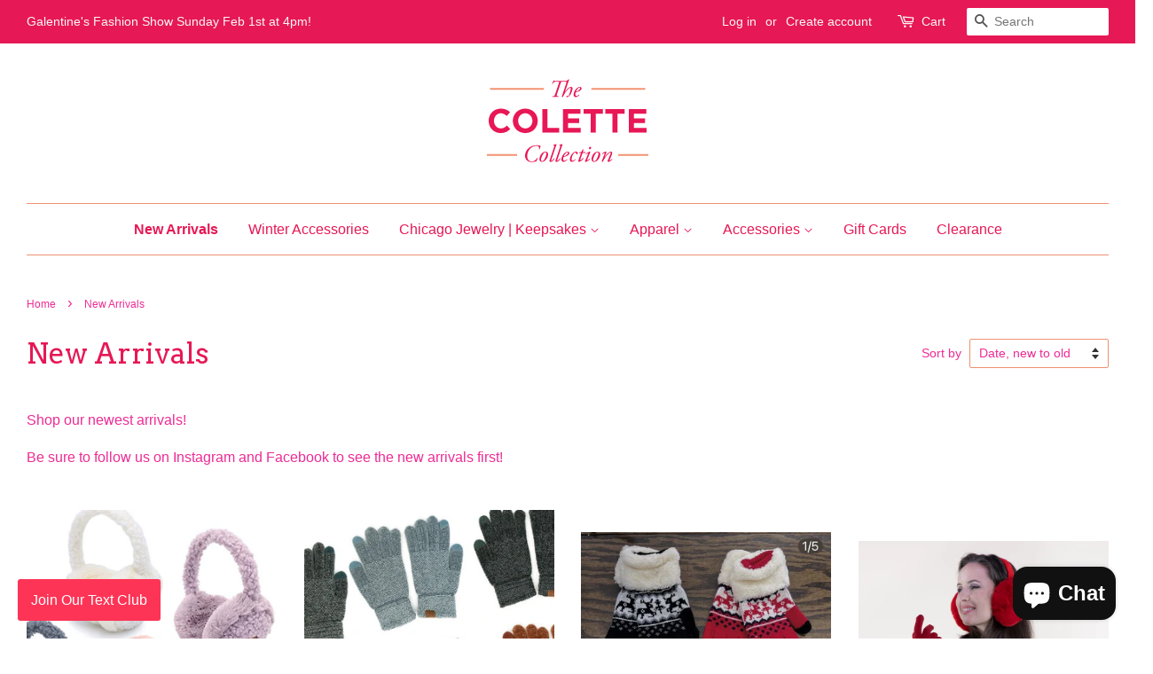

--- FILE ---
content_type: text/html; charset=utf-8
request_url: https://www.thecolettecollection.com/collections/new-arrivals-collection?page=3
body_size: 32770
content:
<!doctype html>
<!--[if lt IE 7]><html class="no-js lt-ie9 lt-ie8 lt-ie7" lang="en"> <![endif]-->
<!--[if IE 7]><html class="no-js lt-ie9 lt-ie8" lang="en"> <![endif]-->
<!--[if IE 8]><html class="no-js lt-ie9" lang="en"> <![endif]-->
<!--[if IE 9 ]><html class="ie9 no-js"> <![endif]-->
<!--[if (gt IE 9)|!(IE)]><!--> <html class="no-js"> <!--<![endif]-->

<head>

  <!-- Basic page needs ================================================== -->
  <meta charset="utf-8">
  <meta http-equiv="X-UA-Compatible" content="IE=edge,chrome=1">

  
  <link rel="shortcut icon" href="//www.thecolettecollection.com/cdn/shop/files/favicon_32x32.gif?v=1614281085" type="image/png" />
  

  <!-- Title and description ================================================== -->
  <!-- "snippets/SEOManager.liquid" was not rendered, the associated app was uninstalled -->

  <!-- Social meta ================================================== -->
  

  <meta property="og:type" content="website">
  <meta property="og:title" content="New Arrivals">
  <meta property="og:url" content="https://www.thecolettecollection.com/collections/new-arrivals-collection?page=3">


  <meta property="og:description" content="Shop our newest arrivals! Be sure to follow us on Instagram and Facebook to see the new arrivals first!">

<meta property="og:site_name" content="The Colette Collection">


  <meta name="twitter:card" content="summary">





  <!-- Helpers ================================================== -->
  <link rel="canonical" href="https://www.thecolettecollection.com/collections/new-arrivals-collection?page=3">
  <meta name="viewport" content="width=device-width,initial-scale=1">
  <meta name="theme-color" content="#f45b4f">

  <!-- CSS ================================================== -->
  <link href="//www.thecolettecollection.com/cdn/shop/t/82/assets/timber.scss.css?v=45781743562803993021719068209" rel="stylesheet" type="text/css" media="all" />
  <link href="//www.thecolettecollection.com/cdn/shop/t/82/assets/theme.scss.css?v=2064654478214577121719068209" rel="stylesheet" type="text/css" media="all" />

  

  
    
    
    <link href="//fonts.googleapis.com/css?family=Arvo:400" rel="stylesheet" type="text/css" media="all" />
  




  <script>
    window.theme = window.theme || {};

    var theme = {
      strings: {
        zoomClose: "Close (Esc)",
        zoomPrev: "Previous (Left arrow key)",
        zoomNext: "Next (Right arrow key)"
      },
      settings: {
        // Adding some settings to allow the editor to update correctly when they are changed
        themeBgImage: false,
        customBgImage: '',
        enableWideLayout: true,
        typeAccentTransform: false,
        typeAccentSpacing: false,
        baseFontSize: '16px',
        headerBaseFontSize: '32px',
        accentFontSize: '16px'
      },
      variables: {
        mediaQueryMedium: 'screen and (max-width: 768px)',
        bpSmall: false
      },
      moneyFormat: "${{amount}}"
    }
  </script>

  <!-- Header hook for plugins ================================================== -->
  <script>window.performance && window.performance.mark && window.performance.mark('shopify.content_for_header.start');</script><meta name="facebook-domain-verification" content="7u7wyqvfksqnab2pp15xlwhf3perd7">
<meta name="facebook-domain-verification" content="56ty04ixr7ehqtdvb07c2pad4639hs">
<meta name="google-site-verification" content="9jiKZx1fJsClEYsQdIyqpRteWSlG2N5GL9F_ZuBqvNQ">
<meta id="shopify-digital-wallet" name="shopify-digital-wallet" content="/12619733/digital_wallets/dialog">
<meta name="shopify-checkout-api-token" content="cd8507211841ece615edb669ee94a78d">
<meta id="in-context-paypal-metadata" data-shop-id="12619733" data-venmo-supported="false" data-environment="production" data-locale="en_US" data-paypal-v4="true" data-currency="USD">
<link rel="alternate" type="application/atom+xml" title="Feed" href="/collections/new-arrivals-collection.atom" />
<link rel="prev" href="/collections/new-arrivals-collection?page=2">
<link rel="next" href="/collections/new-arrivals-collection?page=4">
<link rel="alternate" type="application/json+oembed" href="https://www.thecolettecollection.com/collections/new-arrivals-collection.oembed?page=3">
<script async="async" src="/checkouts/internal/preloads.js?locale=en-US"></script>
<link rel="preconnect" href="https://shop.app" crossorigin="anonymous">
<script async="async" src="https://shop.app/checkouts/internal/preloads.js?locale=en-US&shop_id=12619733" crossorigin="anonymous"></script>
<script id="apple-pay-shop-capabilities" type="application/json">{"shopId":12619733,"countryCode":"US","currencyCode":"USD","merchantCapabilities":["supports3DS"],"merchantId":"gid:\/\/shopify\/Shop\/12619733","merchantName":"The Colette Collection","requiredBillingContactFields":["postalAddress","email"],"requiredShippingContactFields":["postalAddress","email"],"shippingType":"shipping","supportedNetworks":["visa","masterCard","amex","discover","elo","jcb"],"total":{"type":"pending","label":"The Colette Collection","amount":"1.00"},"shopifyPaymentsEnabled":true,"supportsSubscriptions":true}</script>
<script id="shopify-features" type="application/json">{"accessToken":"cd8507211841ece615edb669ee94a78d","betas":["rich-media-storefront-analytics"],"domain":"www.thecolettecollection.com","predictiveSearch":true,"shopId":12619733,"locale":"en"}</script>
<script>var Shopify = Shopify || {};
Shopify.shop = "the-colette-collection.myshopify.com";
Shopify.locale = "en";
Shopify.currency = {"active":"USD","rate":"1.0"};
Shopify.country = "US";
Shopify.theme = {"name":"Copy of June 20, 2023","id":168647590161,"schema_name":"Minimal","schema_version":"3.1.0","theme_store_id":380,"role":"main"};
Shopify.theme.handle = "null";
Shopify.theme.style = {"id":null,"handle":null};
Shopify.cdnHost = "www.thecolettecollection.com/cdn";
Shopify.routes = Shopify.routes || {};
Shopify.routes.root = "/";</script>
<script type="module">!function(o){(o.Shopify=o.Shopify||{}).modules=!0}(window);</script>
<script>!function(o){function n(){var o=[];function n(){o.push(Array.prototype.slice.apply(arguments))}return n.q=o,n}var t=o.Shopify=o.Shopify||{};t.loadFeatures=n(),t.autoloadFeatures=n()}(window);</script>
<script>
  window.ShopifyPay = window.ShopifyPay || {};
  window.ShopifyPay.apiHost = "shop.app\/pay";
  window.ShopifyPay.redirectState = null;
</script>
<script id="shop-js-analytics" type="application/json">{"pageType":"collection"}</script>
<script defer="defer" async type="module" src="//www.thecolettecollection.com/cdn/shopifycloud/shop-js/modules/v2/client.init-shop-cart-sync_BN7fPSNr.en.esm.js"></script>
<script defer="defer" async type="module" src="//www.thecolettecollection.com/cdn/shopifycloud/shop-js/modules/v2/chunk.common_Cbph3Kss.esm.js"></script>
<script defer="defer" async type="module" src="//www.thecolettecollection.com/cdn/shopifycloud/shop-js/modules/v2/chunk.modal_DKumMAJ1.esm.js"></script>
<script type="module">
  await import("//www.thecolettecollection.com/cdn/shopifycloud/shop-js/modules/v2/client.init-shop-cart-sync_BN7fPSNr.en.esm.js");
await import("//www.thecolettecollection.com/cdn/shopifycloud/shop-js/modules/v2/chunk.common_Cbph3Kss.esm.js");
await import("//www.thecolettecollection.com/cdn/shopifycloud/shop-js/modules/v2/chunk.modal_DKumMAJ1.esm.js");

  window.Shopify.SignInWithShop?.initShopCartSync?.({"fedCMEnabled":true,"windoidEnabled":true});

</script>
<script>
  window.Shopify = window.Shopify || {};
  if (!window.Shopify.featureAssets) window.Shopify.featureAssets = {};
  window.Shopify.featureAssets['shop-js'] = {"shop-cart-sync":["modules/v2/client.shop-cart-sync_CJVUk8Jm.en.esm.js","modules/v2/chunk.common_Cbph3Kss.esm.js","modules/v2/chunk.modal_DKumMAJ1.esm.js"],"init-fed-cm":["modules/v2/client.init-fed-cm_7Fvt41F4.en.esm.js","modules/v2/chunk.common_Cbph3Kss.esm.js","modules/v2/chunk.modal_DKumMAJ1.esm.js"],"init-shop-email-lookup-coordinator":["modules/v2/client.init-shop-email-lookup-coordinator_Cc088_bR.en.esm.js","modules/v2/chunk.common_Cbph3Kss.esm.js","modules/v2/chunk.modal_DKumMAJ1.esm.js"],"init-windoid":["modules/v2/client.init-windoid_hPopwJRj.en.esm.js","modules/v2/chunk.common_Cbph3Kss.esm.js","modules/v2/chunk.modal_DKumMAJ1.esm.js"],"shop-button":["modules/v2/client.shop-button_B0jaPSNF.en.esm.js","modules/v2/chunk.common_Cbph3Kss.esm.js","modules/v2/chunk.modal_DKumMAJ1.esm.js"],"shop-cash-offers":["modules/v2/client.shop-cash-offers_DPIskqss.en.esm.js","modules/v2/chunk.common_Cbph3Kss.esm.js","modules/v2/chunk.modal_DKumMAJ1.esm.js"],"shop-toast-manager":["modules/v2/client.shop-toast-manager_CK7RT69O.en.esm.js","modules/v2/chunk.common_Cbph3Kss.esm.js","modules/v2/chunk.modal_DKumMAJ1.esm.js"],"init-shop-cart-sync":["modules/v2/client.init-shop-cart-sync_BN7fPSNr.en.esm.js","modules/v2/chunk.common_Cbph3Kss.esm.js","modules/v2/chunk.modal_DKumMAJ1.esm.js"],"init-customer-accounts-sign-up":["modules/v2/client.init-customer-accounts-sign-up_CfPf4CXf.en.esm.js","modules/v2/client.shop-login-button_DeIztwXF.en.esm.js","modules/v2/chunk.common_Cbph3Kss.esm.js","modules/v2/chunk.modal_DKumMAJ1.esm.js"],"pay-button":["modules/v2/client.pay-button_CgIwFSYN.en.esm.js","modules/v2/chunk.common_Cbph3Kss.esm.js","modules/v2/chunk.modal_DKumMAJ1.esm.js"],"init-customer-accounts":["modules/v2/client.init-customer-accounts_DQ3x16JI.en.esm.js","modules/v2/client.shop-login-button_DeIztwXF.en.esm.js","modules/v2/chunk.common_Cbph3Kss.esm.js","modules/v2/chunk.modal_DKumMAJ1.esm.js"],"avatar":["modules/v2/client.avatar_BTnouDA3.en.esm.js"],"init-shop-for-new-customer-accounts":["modules/v2/client.init-shop-for-new-customer-accounts_CsZy_esa.en.esm.js","modules/v2/client.shop-login-button_DeIztwXF.en.esm.js","modules/v2/chunk.common_Cbph3Kss.esm.js","modules/v2/chunk.modal_DKumMAJ1.esm.js"],"shop-follow-button":["modules/v2/client.shop-follow-button_BRMJjgGd.en.esm.js","modules/v2/chunk.common_Cbph3Kss.esm.js","modules/v2/chunk.modal_DKumMAJ1.esm.js"],"checkout-modal":["modules/v2/client.checkout-modal_B9Drz_yf.en.esm.js","modules/v2/chunk.common_Cbph3Kss.esm.js","modules/v2/chunk.modal_DKumMAJ1.esm.js"],"shop-login-button":["modules/v2/client.shop-login-button_DeIztwXF.en.esm.js","modules/v2/chunk.common_Cbph3Kss.esm.js","modules/v2/chunk.modal_DKumMAJ1.esm.js"],"lead-capture":["modules/v2/client.lead-capture_DXYzFM3R.en.esm.js","modules/v2/chunk.common_Cbph3Kss.esm.js","modules/v2/chunk.modal_DKumMAJ1.esm.js"],"shop-login":["modules/v2/client.shop-login_CA5pJqmO.en.esm.js","modules/v2/chunk.common_Cbph3Kss.esm.js","modules/v2/chunk.modal_DKumMAJ1.esm.js"],"payment-terms":["modules/v2/client.payment-terms_BxzfvcZJ.en.esm.js","modules/v2/chunk.common_Cbph3Kss.esm.js","modules/v2/chunk.modal_DKumMAJ1.esm.js"]};
</script>
<script>(function() {
  var isLoaded = false;
  function asyncLoad() {
    if (isLoaded) return;
    isLoaded = true;
    var urls = ["\/\/d1liekpayvooaz.cloudfront.net\/apps\/customizery\/customizery.js?shop=the-colette-collection.myshopify.com","\/\/www.powr.io\/powr.js?powr-token=the-colette-collection.myshopify.com\u0026external-type=shopify\u0026shop=the-colette-collection.myshopify.com","\/\/www.powr.io\/powr.js?powr-token=the-colette-collection.myshopify.com\u0026external-type=shopify\u0026shop=the-colette-collection.myshopify.com","\/\/www.powr.io\/powr.js?powr-token=the-colette-collection.myshopify.com\u0026external-type=shopify\u0026shop=the-colette-collection.myshopify.com","https:\/\/chimpstatic.com\/mcjs-connected\/js\/users\/dbd6a178bd93f7a3bd9908786\/d7776608cfde187049877802a.js?shop=the-colette-collection.myshopify.com","https:\/\/d23dclunsivw3h.cloudfront.net\/redirect-app.js?shop=the-colette-collection.myshopify.com","https:\/\/shopify.covet.pics\/covet-pics-widget-inject.js?shop=the-colette-collection.myshopify.com","https:\/\/s3.amazonaws.com\/pixelpop\/usercontent\/scripts\/49196cce-431a-43f3-8d53-71729d62ce43\/pixelpop.js?shop=the-colette-collection.myshopify.com","https:\/\/cdn.hextom.com\/js\/quickannouncementbar.js?shop=the-colette-collection.myshopify.com"];
    for (var i = 0; i < urls.length; i++) {
      var s = document.createElement('script');
      s.type = 'text/javascript';
      s.async = true;
      s.src = urls[i];
      var x = document.getElementsByTagName('script')[0];
      x.parentNode.insertBefore(s, x);
    }
  };
  if(window.attachEvent) {
    window.attachEvent('onload', asyncLoad);
  } else {
    window.addEventListener('load', asyncLoad, false);
  }
})();</script>
<script id="__st">var __st={"a":12619733,"offset":-21600,"reqid":"0aac17bc-2728-490f-b1e1-0cbfddb16c95-1769824575","pageurl":"www.thecolettecollection.com\/collections\/new-arrivals-collection?page=3","u":"2040f4e70236","p":"collection","rtyp":"collection","rid":96766754904};</script>
<script>window.ShopifyPaypalV4VisibilityTracking = true;</script>
<script id="captcha-bootstrap">!function(){'use strict';const t='contact',e='account',n='new_comment',o=[[t,t],['blogs',n],['comments',n],[t,'customer']],c=[[e,'customer_login'],[e,'guest_login'],[e,'recover_customer_password'],[e,'create_customer']],r=t=>t.map((([t,e])=>`form[action*='/${t}']:not([data-nocaptcha='true']) input[name='form_type'][value='${e}']`)).join(','),a=t=>()=>t?[...document.querySelectorAll(t)].map((t=>t.form)):[];function s(){const t=[...o],e=r(t);return a(e)}const i='password',u='form_key',d=['recaptcha-v3-token','g-recaptcha-response','h-captcha-response',i],f=()=>{try{return window.sessionStorage}catch{return}},m='__shopify_v',_=t=>t.elements[u];function p(t,e,n=!1){try{const o=window.sessionStorage,c=JSON.parse(o.getItem(e)),{data:r}=function(t){const{data:e,action:n}=t;return t[m]||n?{data:e,action:n}:{data:t,action:n}}(c);for(const[e,n]of Object.entries(r))t.elements[e]&&(t.elements[e].value=n);n&&o.removeItem(e)}catch(o){console.error('form repopulation failed',{error:o})}}const l='form_type',E='cptcha';function T(t){t.dataset[E]=!0}const w=window,h=w.document,L='Shopify',v='ce_forms',y='captcha';let A=!1;((t,e)=>{const n=(g='f06e6c50-85a8-45c8-87d0-21a2b65856fe',I='https://cdn.shopify.com/shopifycloud/storefront-forms-hcaptcha/ce_storefront_forms_captcha_hcaptcha.v1.5.2.iife.js',D={infoText:'Protected by hCaptcha',privacyText:'Privacy',termsText:'Terms'},(t,e,n)=>{const o=w[L][v],c=o.bindForm;if(c)return c(t,g,e,D).then(n);var r;o.q.push([[t,g,e,D],n]),r=I,A||(h.body.append(Object.assign(h.createElement('script'),{id:'captcha-provider',async:!0,src:r})),A=!0)});var g,I,D;w[L]=w[L]||{},w[L][v]=w[L][v]||{},w[L][v].q=[],w[L][y]=w[L][y]||{},w[L][y].protect=function(t,e){n(t,void 0,e),T(t)},Object.freeze(w[L][y]),function(t,e,n,w,h,L){const[v,y,A,g]=function(t,e,n){const i=e?o:[],u=t?c:[],d=[...i,...u],f=r(d),m=r(i),_=r(d.filter((([t,e])=>n.includes(e))));return[a(f),a(m),a(_),s()]}(w,h,L),I=t=>{const e=t.target;return e instanceof HTMLFormElement?e:e&&e.form},D=t=>v().includes(t);t.addEventListener('submit',(t=>{const e=I(t);if(!e)return;const n=D(e)&&!e.dataset.hcaptchaBound&&!e.dataset.recaptchaBound,o=_(e),c=g().includes(e)&&(!o||!o.value);(n||c)&&t.preventDefault(),c&&!n&&(function(t){try{if(!f())return;!function(t){const e=f();if(!e)return;const n=_(t);if(!n)return;const o=n.value;o&&e.removeItem(o)}(t);const e=Array.from(Array(32),(()=>Math.random().toString(36)[2])).join('');!function(t,e){_(t)||t.append(Object.assign(document.createElement('input'),{type:'hidden',name:u})),t.elements[u].value=e}(t,e),function(t,e){const n=f();if(!n)return;const o=[...t.querySelectorAll(`input[type='${i}']`)].map((({name:t})=>t)),c=[...d,...o],r={};for(const[a,s]of new FormData(t).entries())c.includes(a)||(r[a]=s);n.setItem(e,JSON.stringify({[m]:1,action:t.action,data:r}))}(t,e)}catch(e){console.error('failed to persist form',e)}}(e),e.submit())}));const S=(t,e)=>{t&&!t.dataset[E]&&(n(t,e.some((e=>e===t))),T(t))};for(const o of['focusin','change'])t.addEventListener(o,(t=>{const e=I(t);D(e)&&S(e,y())}));const B=e.get('form_key'),M=e.get(l),P=B&&M;t.addEventListener('DOMContentLoaded',(()=>{const t=y();if(P)for(const e of t)e.elements[l].value===M&&p(e,B);[...new Set([...A(),...v().filter((t=>'true'===t.dataset.shopifyCaptcha))])].forEach((e=>S(e,t)))}))}(h,new URLSearchParams(w.location.search),n,t,e,['guest_login'])})(!0,!0)}();</script>
<script integrity="sha256-4kQ18oKyAcykRKYeNunJcIwy7WH5gtpwJnB7kiuLZ1E=" data-source-attribution="shopify.loadfeatures" defer="defer" src="//www.thecolettecollection.com/cdn/shopifycloud/storefront/assets/storefront/load_feature-a0a9edcb.js" crossorigin="anonymous"></script>
<script crossorigin="anonymous" defer="defer" src="//www.thecolettecollection.com/cdn/shopifycloud/storefront/assets/shopify_pay/storefront-65b4c6d7.js?v=20250812"></script>
<script data-source-attribution="shopify.dynamic_checkout.dynamic.init">var Shopify=Shopify||{};Shopify.PaymentButton=Shopify.PaymentButton||{isStorefrontPortableWallets:!0,init:function(){window.Shopify.PaymentButton.init=function(){};var t=document.createElement("script");t.src="https://www.thecolettecollection.com/cdn/shopifycloud/portable-wallets/latest/portable-wallets.en.js",t.type="module",document.head.appendChild(t)}};
</script>
<script data-source-attribution="shopify.dynamic_checkout.buyer_consent">
  function portableWalletsHideBuyerConsent(e){var t=document.getElementById("shopify-buyer-consent"),n=document.getElementById("shopify-subscription-policy-button");t&&n&&(t.classList.add("hidden"),t.setAttribute("aria-hidden","true"),n.removeEventListener("click",e))}function portableWalletsShowBuyerConsent(e){var t=document.getElementById("shopify-buyer-consent"),n=document.getElementById("shopify-subscription-policy-button");t&&n&&(t.classList.remove("hidden"),t.removeAttribute("aria-hidden"),n.addEventListener("click",e))}window.Shopify?.PaymentButton&&(window.Shopify.PaymentButton.hideBuyerConsent=portableWalletsHideBuyerConsent,window.Shopify.PaymentButton.showBuyerConsent=portableWalletsShowBuyerConsent);
</script>
<script data-source-attribution="shopify.dynamic_checkout.cart.bootstrap">document.addEventListener("DOMContentLoaded",(function(){function t(){return document.querySelector("shopify-accelerated-checkout-cart, shopify-accelerated-checkout")}if(t())Shopify.PaymentButton.init();else{new MutationObserver((function(e,n){t()&&(Shopify.PaymentButton.init(),n.disconnect())})).observe(document.body,{childList:!0,subtree:!0})}}));
</script>
<link id="shopify-accelerated-checkout-styles" rel="stylesheet" media="screen" href="https://www.thecolettecollection.com/cdn/shopifycloud/portable-wallets/latest/accelerated-checkout-backwards-compat.css" crossorigin="anonymous">
<style id="shopify-accelerated-checkout-cart">
        #shopify-buyer-consent {
  margin-top: 1em;
  display: inline-block;
  width: 100%;
}

#shopify-buyer-consent.hidden {
  display: none;
}

#shopify-subscription-policy-button {
  background: none;
  border: none;
  padding: 0;
  text-decoration: underline;
  font-size: inherit;
  cursor: pointer;
}

#shopify-subscription-policy-button::before {
  box-shadow: none;
}

      </style>

<script>window.performance && window.performance.mark && window.performance.mark('shopify.content_for_header.end');</script>

  

<!--[if lt IE 9]>
<script src="//cdnjs.cloudflare.com/ajax/libs/html5shiv/3.7.2/html5shiv.min.js" type="text/javascript"></script>
<link href="//www.thecolettecollection.com/cdn/shop/t/82/assets/respond-proxy.html" id="respond-proxy" rel="respond-proxy" />
<link href="//www.thecolettecollection.com/search?q=ca80af43a4800b3e9099d672d6d9c080" id="respond-redirect" rel="respond-redirect" />
<script src="//www.thecolettecollection.com/search?q=ca80af43a4800b3e9099d672d6d9c080" type="text/javascript"></script>
<![endif]-->


  <script src="//ajax.googleapis.com/ajax/libs/jquery/2.2.3/jquery.min.js" type="text/javascript"></script>

  
  
  
 <meta name="google-site-verification" content="UD_8lbQrxDGbmdr7TC8bRVAooXeucqAFmvUGpff2kTg" /> 
  

  
<!-- Start of Judge.me Core -->
<link rel="dns-prefetch" href="https://cdn.judge.me/">
<script data-cfasync='false' class='jdgm-settings-script'>window.jdgmSettings={"pagination":5,"disable_web_reviews":true,"badge_no_review_text":"No reviews","badge_n_reviews_text":"{{ n }} review/reviews","hide_badge_preview_if_no_reviews":true,"badge_hide_text":false,"enforce_center_preview_badge":false,"widget_title":"Customer Reviews","widget_open_form_text":"Write a review","widget_close_form_text":"Cancel review","widget_refresh_page_text":"Refresh page","widget_summary_text":"Based on {{ number_of_reviews }} review/reviews","widget_no_review_text":"Be the first to write a review","widget_name_field_text":"Display name","widget_verified_name_field_text":"Verified Name (public)","widget_name_placeholder_text":"Display name","widget_required_field_error_text":"This field is required.","widget_email_field_text":"Email address","widget_verified_email_field_text":"Verified Email (private, can not be edited)","widget_email_placeholder_text":"Your email address","widget_email_field_error_text":"Please enter a valid email address.","widget_rating_field_text":"Rating","widget_review_title_field_text":"Review Title","widget_review_title_placeholder_text":"Give your review a title","widget_review_body_field_text":"Review content","widget_review_body_placeholder_text":"Start writing here...","widget_pictures_field_text":"Picture/Video (optional)","widget_submit_review_text":"Submit Review","widget_submit_verified_review_text":"Submit Verified Review","widget_submit_success_msg_with_auto_publish":"Thank you! Please refresh the page in a few moments to see your review. You can remove or edit your review by logging into \u003ca href='https://judge.me/login' target='_blank' rel='nofollow noopener'\u003eJudge.me\u003c/a\u003e","widget_submit_success_msg_no_auto_publish":"Thank you! Your review will be published as soon as it is approved by the shop admin. You can remove or edit your review by logging into \u003ca href='https://judge.me/login' target='_blank' rel='nofollow noopener'\u003eJudge.me\u003c/a\u003e","widget_show_default_reviews_out_of_total_text":"Showing {{ n_reviews_shown }} out of {{ n_reviews }} reviews.","widget_show_all_link_text":"Show all","widget_show_less_link_text":"Show less","widget_author_said_text":"{{ reviewer_name }} said:","widget_days_text":"{{ n }} days ago","widget_weeks_text":"{{ n }} week/weeks ago","widget_months_text":"{{ n }} month/months ago","widget_years_text":"{{ n }} year/years ago","widget_yesterday_text":"Yesterday","widget_today_text":"Today","widget_replied_text":"\u003e\u003e {{ shop_name }} replied:","widget_read_more_text":"Read more","widget_reviewer_name_as_initial":"","widget_rating_filter_color":"#fbcd0a","widget_rating_filter_see_all_text":"See all reviews","widget_sorting_most_recent_text":"Most Recent","widget_sorting_highest_rating_text":"Highest Rating","widget_sorting_lowest_rating_text":"Lowest Rating","widget_sorting_with_pictures_text":"Only Pictures","widget_sorting_most_helpful_text":"Most Helpful","widget_open_question_form_text":"Ask a question","widget_reviews_subtab_text":"Reviews","widget_questions_subtab_text":"Questions","widget_question_label_text":"Question","widget_answer_label_text":"Answer","widget_question_placeholder_text":"Write your question here","widget_submit_question_text":"Submit Question","widget_question_submit_success_text":"Thank you for your question! We will notify you once it gets answered.","verified_badge_text":"Verified","verified_badge_bg_color":"","verified_badge_text_color":"","verified_badge_placement":"left-of-reviewer-name","widget_review_max_height":"","widget_hide_border":false,"widget_social_share":false,"widget_thumb":false,"widget_review_location_show":false,"widget_location_format":"","all_reviews_include_out_of_store_products":true,"all_reviews_out_of_store_text":"(out of store)","all_reviews_pagination":100,"all_reviews_product_name_prefix_text":"about","enable_review_pictures":false,"enable_question_anwser":false,"widget_theme":"default","review_date_format":"mm/dd/yyyy","default_sort_method":"most-recent","widget_product_reviews_subtab_text":"Product Reviews","widget_shop_reviews_subtab_text":"Shop Reviews","widget_other_products_reviews_text":"Reviews for other products","widget_store_reviews_subtab_text":"Store reviews","widget_no_store_reviews_text":"This store hasn't received any reviews yet","widget_web_restriction_product_reviews_text":"This product hasn't received any reviews yet","widget_no_items_text":"No items found","widget_show_more_text":"Show more","widget_write_a_store_review_text":"Write a Store Review","widget_other_languages_heading":"Reviews in Other Languages","widget_translate_review_text":"Translate review to {{ language }}","widget_translating_review_text":"Translating...","widget_show_original_translation_text":"Show original ({{ language }})","widget_translate_review_failed_text":"Review couldn't be translated.","widget_translate_review_retry_text":"Retry","widget_translate_review_try_again_later_text":"Try again later","show_product_url_for_grouped_product":false,"widget_sorting_pictures_first_text":"Pictures First","show_pictures_on_all_rev_page_mobile":false,"show_pictures_on_all_rev_page_desktop":false,"floating_tab_hide_mobile_install_preference":false,"floating_tab_button_name":"★ Reviews","floating_tab_title":"Let customers speak for us","floating_tab_button_color":"","floating_tab_button_background_color":"","floating_tab_url":"","floating_tab_url_enabled":false,"floating_tab_tab_style":"text","all_reviews_text_badge_text":"Customers rate us {{ shop.metafields.judgeme.all_reviews_rating | round: 1 }}/5 based on {{ shop.metafields.judgeme.all_reviews_count }} reviews.","all_reviews_text_badge_text_branded_style":"{{ shop.metafields.judgeme.all_reviews_rating | round: 1 }} out of 5 stars based on {{ shop.metafields.judgeme.all_reviews_count }} reviews","is_all_reviews_text_badge_a_link":false,"show_stars_for_all_reviews_text_badge":false,"all_reviews_text_badge_url":"","all_reviews_text_style":"text","all_reviews_text_color_style":"judgeme_brand_color","all_reviews_text_color":"#108474","all_reviews_text_show_jm_brand":true,"featured_carousel_show_header":true,"featured_carousel_title":"What Colette Customers are Saying!","testimonials_carousel_title":"Customers are saying","videos_carousel_title":"Real customer stories","cards_carousel_title":"Customers are saying","featured_carousel_count_text":"from {{ n }} reviews","featured_carousel_add_link_to_all_reviews_page":false,"featured_carousel_url":"","featured_carousel_show_images":false,"featured_carousel_autoslide_interval":5,"featured_carousel_arrows_on_the_sides":true,"featured_carousel_height":250,"featured_carousel_width":100,"featured_carousel_image_size":0,"featured_carousel_image_height":250,"featured_carousel_arrow_color":"#e61855","verified_count_badge_style":"vintage","verified_count_badge_orientation":"horizontal","verified_count_badge_color_style":"judgeme_brand_color","verified_count_badge_color":"#108474","is_verified_count_badge_a_link":false,"verified_count_badge_url":"","verified_count_badge_show_jm_brand":true,"widget_rating_preset_default":5,"widget_first_sub_tab":"product-reviews","widget_show_histogram":true,"widget_histogram_use_custom_color":false,"widget_pagination_use_custom_color":false,"widget_star_use_custom_color":false,"widget_verified_badge_use_custom_color":false,"widget_write_review_use_custom_color":false,"picture_reminder_submit_button":"Upload Pictures","enable_review_videos":false,"mute_video_by_default":false,"widget_sorting_videos_first_text":"Videos First","widget_review_pending_text":"Pending","featured_carousel_items_for_large_screen":3,"social_share_options_order":"Facebook,Twitter","remove_microdata_snippet":false,"disable_json_ld":false,"enable_json_ld_products":false,"preview_badge_show_question_text":false,"preview_badge_no_question_text":"No questions","preview_badge_n_question_text":"{{ number_of_questions }} question/questions","qa_badge_show_icon":false,"qa_badge_position":"same-row","remove_judgeme_branding":false,"widget_add_search_bar":false,"widget_search_bar_placeholder":"Search","widget_sorting_verified_only_text":"Verified only","featured_carousel_theme":"default","featured_carousel_show_rating":true,"featured_carousel_show_title":true,"featured_carousel_show_body":true,"featured_carousel_show_date":false,"featured_carousel_show_reviewer":true,"featured_carousel_show_product":false,"featured_carousel_header_background_color":"#108474","featured_carousel_header_text_color":"#ffffff","featured_carousel_name_product_separator":"reviewed","featured_carousel_full_star_background":"#108474","featured_carousel_empty_star_background":"#dadada","featured_carousel_vertical_theme_background":"#f9fafb","featured_carousel_verified_badge_enable":false,"featured_carousel_verified_badge_color":"#108474","featured_carousel_border_style":"round","featured_carousel_review_line_length_limit":3,"featured_carousel_more_reviews_button_text":"Read more reviews","featured_carousel_view_product_button_text":"View product","all_reviews_page_load_reviews_on":"scroll","all_reviews_page_load_more_text":"Load More Reviews","disable_fb_tab_reviews":false,"enable_ajax_cdn_cache":false,"widget_public_name_text":"displayed publicly like","default_reviewer_name":"John Smith","default_reviewer_name_has_non_latin":true,"widget_reviewer_anonymous":"Anonymous","medals_widget_title":"Judge.me Review Medals","medals_widget_background_color":"#f9fafb","medals_widget_position":"footer_all_pages","medals_widget_border_color":"#f9fafb","medals_widget_verified_text_position":"left","medals_widget_use_monochromatic_version":false,"medals_widget_elements_color":"#108474","show_reviewer_avatar":true,"widget_invalid_yt_video_url_error_text":"Not a YouTube video URL","widget_max_length_field_error_text":"Please enter no more than {0} characters.","widget_show_country_flag":false,"widget_show_collected_via_shop_app":false,"widget_verified_by_shop_badge_style":"light","widget_verified_by_shop_text":"Verified by Shop","widget_show_photo_gallery":false,"widget_load_with_code_splitting":true,"widget_ugc_install_preference":false,"widget_ugc_title":"Made by us, Shared by you","widget_ugc_subtitle":"Tag us to see your picture featured in our page","widget_ugc_arrows_color":"#ffffff","widget_ugc_primary_button_text":"Buy Now","widget_ugc_primary_button_background_color":"#108474","widget_ugc_primary_button_text_color":"#ffffff","widget_ugc_primary_button_border_width":"0","widget_ugc_primary_button_border_style":"none","widget_ugc_primary_button_border_color":"#108474","widget_ugc_primary_button_border_radius":"25","widget_ugc_secondary_button_text":"Load More","widget_ugc_secondary_button_background_color":"#ffffff","widget_ugc_secondary_button_text_color":"#108474","widget_ugc_secondary_button_border_width":"2","widget_ugc_secondary_button_border_style":"solid","widget_ugc_secondary_button_border_color":"#108474","widget_ugc_secondary_button_border_radius":"25","widget_ugc_reviews_button_text":"View Reviews","widget_ugc_reviews_button_background_color":"#ffffff","widget_ugc_reviews_button_text_color":"#108474","widget_ugc_reviews_button_border_width":"2","widget_ugc_reviews_button_border_style":"solid","widget_ugc_reviews_button_border_color":"#108474","widget_ugc_reviews_button_border_radius":"25","widget_ugc_reviews_button_link_to":"judgeme-reviews-page","widget_ugc_show_post_date":true,"widget_ugc_max_width":"800","widget_rating_metafield_value_type":true,"widget_primary_color":"#108474","widget_enable_secondary_color":false,"widget_secondary_color":"#edf5f5","widget_summary_average_rating_text":"{{ average_rating }} out of 5","widget_media_grid_title":"Customer photos \u0026 videos","widget_media_grid_see_more_text":"See more","widget_round_style":false,"widget_show_product_medals":true,"widget_verified_by_judgeme_text":"Verified by Judge.me","widget_show_store_medals":true,"widget_verified_by_judgeme_text_in_store_medals":"Verified by Judge.me","widget_media_field_exceed_quantity_message":"Sorry, we can only accept {{ max_media }} for one review.","widget_media_field_exceed_limit_message":"{{ file_name }} is too large, please select a {{ media_type }} less than {{ size_limit }}MB.","widget_review_submitted_text":"Review Submitted!","widget_question_submitted_text":"Question Submitted!","widget_close_form_text_question":"Cancel","widget_write_your_answer_here_text":"Write your answer here","widget_enabled_branded_link":true,"widget_show_collected_by_judgeme":false,"widget_reviewer_name_color":"","widget_write_review_text_color":"","widget_write_review_bg_color":"","widget_collected_by_judgeme_text":"collected by Judge.me","widget_pagination_type":"standard","widget_load_more_text":"Load More","widget_load_more_color":"#108474","widget_full_review_text":"Full Review","widget_read_more_reviews_text":"Read More Reviews","widget_read_questions_text":"Read Questions","widget_questions_and_answers_text":"Questions \u0026 Answers","widget_verified_by_text":"Verified by","widget_verified_text":"Verified","widget_number_of_reviews_text":"{{ number_of_reviews }} reviews","widget_back_button_text":"Back","widget_next_button_text":"Next","widget_custom_forms_filter_button":"Filters","custom_forms_style":"vertical","widget_show_review_information":false,"how_reviews_are_collected":"How reviews are collected?","widget_show_review_keywords":false,"widget_gdpr_statement":"How we use your data: We'll only contact you about the review you left, and only if necessary. By submitting your review, you agree to Judge.me's \u003ca href='https://judge.me/terms' target='_blank' rel='nofollow noopener'\u003eterms\u003c/a\u003e, \u003ca href='https://judge.me/privacy' target='_blank' rel='nofollow noopener'\u003eprivacy\u003c/a\u003e and \u003ca href='https://judge.me/content-policy' target='_blank' rel='nofollow noopener'\u003econtent\u003c/a\u003e policies.","widget_multilingual_sorting_enabled":false,"widget_translate_review_content_enabled":false,"widget_translate_review_content_method":"manual","popup_widget_review_selection":"automatically_with_pictures","popup_widget_round_border_style":true,"popup_widget_show_title":true,"popup_widget_show_body":true,"popup_widget_show_reviewer":false,"popup_widget_show_product":true,"popup_widget_show_pictures":true,"popup_widget_use_review_picture":true,"popup_widget_show_on_home_page":true,"popup_widget_show_on_product_page":true,"popup_widget_show_on_collection_page":true,"popup_widget_show_on_cart_page":true,"popup_widget_position":"bottom_left","popup_widget_first_review_delay":5,"popup_widget_duration":5,"popup_widget_interval":5,"popup_widget_review_count":5,"popup_widget_hide_on_mobile":true,"review_snippet_widget_round_border_style":true,"review_snippet_widget_card_color":"#FFFFFF","review_snippet_widget_slider_arrows_background_color":"#FFFFFF","review_snippet_widget_slider_arrows_color":"#000000","review_snippet_widget_star_color":"#108474","show_product_variant":false,"all_reviews_product_variant_label_text":"Variant: ","widget_show_verified_branding":false,"widget_ai_summary_title":"Customers say","widget_ai_summary_disclaimer":"AI-powered review summary based on recent customer reviews","widget_show_ai_summary":false,"widget_show_ai_summary_bg":false,"widget_show_review_title_input":true,"redirect_reviewers_invited_via_email":"review_widget","request_store_review_after_product_review":false,"request_review_other_products_in_order":false,"review_form_color_scheme":"default","review_form_corner_style":"square","review_form_star_color":{},"review_form_text_color":"#333333","review_form_background_color":"#ffffff","review_form_field_background_color":"#fafafa","review_form_button_color":{},"review_form_button_text_color":"#ffffff","review_form_modal_overlay_color":"#000000","review_content_screen_title_text":"How would you rate this product?","review_content_introduction_text":"We would love it if you would share a bit about your experience.","store_review_form_title_text":"How would you rate this store?","store_review_form_introduction_text":"We would love it if you would share a bit about your experience.","show_review_guidance_text":true,"one_star_review_guidance_text":"Poor","five_star_review_guidance_text":"Great","customer_information_screen_title_text":"About you","customer_information_introduction_text":"Please tell us more about you.","custom_questions_screen_title_text":"Your experience in more detail","custom_questions_introduction_text":"Here are a few questions to help us understand more about your experience.","review_submitted_screen_title_text":"Thanks for your review!","review_submitted_screen_thank_you_text":"We are processing it and it will appear on the store soon.","review_submitted_screen_email_verification_text":"Please confirm your email by clicking the link we just sent you. This helps us keep reviews authentic.","review_submitted_request_store_review_text":"Would you like to share your experience of shopping with us?","review_submitted_review_other_products_text":"Would you like to review these products?","store_review_screen_title_text":"Would you like to share your experience of shopping with us?","store_review_introduction_text":"We value your feedback and use it to improve. Please share any thoughts or suggestions you have.","reviewer_media_screen_title_picture_text":"Share a picture","reviewer_media_introduction_picture_text":"Upload a photo to support your review.","reviewer_media_screen_title_video_text":"Share a video","reviewer_media_introduction_video_text":"Upload a video to support your review.","reviewer_media_screen_title_picture_or_video_text":"Share a picture or video","reviewer_media_introduction_picture_or_video_text":"Upload a photo or video to support your review.","reviewer_media_youtube_url_text":"Paste your Youtube URL here","advanced_settings_next_step_button_text":"Next","advanced_settings_close_review_button_text":"Close","modal_write_review_flow":false,"write_review_flow_required_text":"Required","write_review_flow_privacy_message_text":"We respect your privacy.","write_review_flow_anonymous_text":"Post review as anonymous","write_review_flow_visibility_text":"This won't be visible to other customers.","write_review_flow_multiple_selection_help_text":"Select as many as you like","write_review_flow_single_selection_help_text":"Select one option","write_review_flow_required_field_error_text":"This field is required","write_review_flow_invalid_email_error_text":"Please enter a valid email address","write_review_flow_max_length_error_text":"Max. {{ max_length }} characters.","write_review_flow_media_upload_text":"\u003cb\u003eClick to upload\u003c/b\u003e or drag and drop","write_review_flow_gdpr_statement":"We'll only contact you about your review if necessary. By submitting your review, you agree to our \u003ca href='https://judge.me/terms' target='_blank' rel='nofollow noopener'\u003eterms and conditions\u003c/a\u003e and \u003ca href='https://judge.me/privacy' target='_blank' rel='nofollow noopener'\u003eprivacy policy\u003c/a\u003e.","rating_only_reviews_enabled":false,"show_negative_reviews_help_screen":false,"new_review_flow_help_screen_rating_threshold":3,"negative_review_resolution_screen_title_text":"Tell us more","negative_review_resolution_text":"Your experience matters to us. If there were issues with your purchase, we're here to help. Feel free to reach out to us, we'd love the opportunity to make things right.","negative_review_resolution_button_text":"Contact us","negative_review_resolution_proceed_with_review_text":"Leave a review","negative_review_resolution_subject":"Issue with purchase from {{ shop_name }}.{{ order_name }}","preview_badge_collection_page_install_status":false,"widget_review_custom_css":"","preview_badge_custom_css":"","preview_badge_stars_count":"5-stars","featured_carousel_custom_css":"","floating_tab_custom_css":"","all_reviews_widget_custom_css":"","medals_widget_custom_css":"","verified_badge_custom_css":"","all_reviews_text_custom_css":"","transparency_badges_collected_via_store_invite":false,"transparency_badges_from_another_provider":false,"transparency_badges_collected_from_store_visitor":false,"transparency_badges_collected_by_verified_review_provider":false,"transparency_badges_earned_reward":false,"transparency_badges_collected_via_store_invite_text":"Review collected via store invitation","transparency_badges_from_another_provider_text":"Review collected from another provider","transparency_badges_collected_from_store_visitor_text":"Review collected from a store visitor","transparency_badges_written_in_google_text":"Review written in Google","transparency_badges_written_in_etsy_text":"Review written in Etsy","transparency_badges_written_in_shop_app_text":"Review written in Shop App","transparency_badges_earned_reward_text":"Review earned a reward for future purchase","product_review_widget_per_page":10,"widget_store_review_label_text":"Review about the store","checkout_comment_extension_title_on_product_page":"Customer Comments","checkout_comment_extension_num_latest_comment_show":5,"checkout_comment_extension_format":"name_and_timestamp","checkout_comment_customer_name":"last_initial","checkout_comment_comment_notification":true,"preview_badge_collection_page_install_preference":true,"preview_badge_home_page_install_preference":false,"preview_badge_product_page_install_preference":true,"review_widget_install_preference":"","review_carousel_install_preference":false,"floating_reviews_tab_install_preference":"none","verified_reviews_count_badge_install_preference":false,"all_reviews_text_install_preference":false,"review_widget_best_location":true,"judgeme_medals_install_preference":false,"review_widget_revamp_enabled":false,"review_widget_qna_enabled":false,"review_widget_header_theme":"minimal","review_widget_widget_title_enabled":true,"review_widget_header_text_size":"medium","review_widget_header_text_weight":"regular","review_widget_average_rating_style":"compact","review_widget_bar_chart_enabled":true,"review_widget_bar_chart_type":"numbers","review_widget_bar_chart_style":"standard","review_widget_expanded_media_gallery_enabled":false,"review_widget_reviews_section_theme":"standard","review_widget_image_style":"thumbnails","review_widget_review_image_ratio":"square","review_widget_stars_size":"medium","review_widget_verified_badge":"standard_text","review_widget_review_title_text_size":"medium","review_widget_review_text_size":"medium","review_widget_review_text_length":"medium","review_widget_number_of_columns_desktop":3,"review_widget_carousel_transition_speed":5,"review_widget_custom_questions_answers_display":"always","review_widget_button_text_color":"#FFFFFF","review_widget_text_color":"#000000","review_widget_lighter_text_color":"#7B7B7B","review_widget_corner_styling":"soft","review_widget_review_word_singular":"review","review_widget_review_word_plural":"reviews","review_widget_voting_label":"Helpful?","review_widget_shop_reply_label":"Reply from {{ shop_name }}:","review_widget_filters_title":"Filters","qna_widget_question_word_singular":"Question","qna_widget_question_word_plural":"Questions","qna_widget_answer_reply_label":"Answer from {{ answerer_name }}:","qna_content_screen_title_text":"Ask a question about this product","qna_widget_question_required_field_error_text":"Please enter your question.","qna_widget_flow_gdpr_statement":"We'll only contact you about your question if necessary. By submitting your question, you agree to our \u003ca href='https://judge.me/terms' target='_blank' rel='nofollow noopener'\u003eterms and conditions\u003c/a\u003e and \u003ca href='https://judge.me/privacy' target='_blank' rel='nofollow noopener'\u003eprivacy policy\u003c/a\u003e.","qna_widget_question_submitted_text":"Thanks for your question!","qna_widget_close_form_text_question":"Close","qna_widget_question_submit_success_text":"We’ll notify you by email when your question is answered.","all_reviews_widget_v2025_enabled":false,"all_reviews_widget_v2025_header_theme":"default","all_reviews_widget_v2025_widget_title_enabled":true,"all_reviews_widget_v2025_header_text_size":"medium","all_reviews_widget_v2025_header_text_weight":"regular","all_reviews_widget_v2025_average_rating_style":"compact","all_reviews_widget_v2025_bar_chart_enabled":true,"all_reviews_widget_v2025_bar_chart_type":"numbers","all_reviews_widget_v2025_bar_chart_style":"standard","all_reviews_widget_v2025_expanded_media_gallery_enabled":false,"all_reviews_widget_v2025_show_store_medals":true,"all_reviews_widget_v2025_show_photo_gallery":true,"all_reviews_widget_v2025_show_review_keywords":false,"all_reviews_widget_v2025_show_ai_summary":false,"all_reviews_widget_v2025_show_ai_summary_bg":false,"all_reviews_widget_v2025_add_search_bar":false,"all_reviews_widget_v2025_default_sort_method":"most-recent","all_reviews_widget_v2025_reviews_per_page":10,"all_reviews_widget_v2025_reviews_section_theme":"default","all_reviews_widget_v2025_image_style":"thumbnails","all_reviews_widget_v2025_review_image_ratio":"square","all_reviews_widget_v2025_stars_size":"medium","all_reviews_widget_v2025_verified_badge":"bold_badge","all_reviews_widget_v2025_review_title_text_size":"medium","all_reviews_widget_v2025_review_text_size":"medium","all_reviews_widget_v2025_review_text_length":"medium","all_reviews_widget_v2025_number_of_columns_desktop":3,"all_reviews_widget_v2025_carousel_transition_speed":5,"all_reviews_widget_v2025_custom_questions_answers_display":"always","all_reviews_widget_v2025_show_product_variant":false,"all_reviews_widget_v2025_show_reviewer_avatar":true,"all_reviews_widget_v2025_reviewer_name_as_initial":"","all_reviews_widget_v2025_review_location_show":false,"all_reviews_widget_v2025_location_format":"","all_reviews_widget_v2025_show_country_flag":false,"all_reviews_widget_v2025_verified_by_shop_badge_style":"light","all_reviews_widget_v2025_social_share":false,"all_reviews_widget_v2025_social_share_options_order":"Facebook,Twitter,LinkedIn,Pinterest","all_reviews_widget_v2025_pagination_type":"standard","all_reviews_widget_v2025_button_text_color":"#FFFFFF","all_reviews_widget_v2025_text_color":"#000000","all_reviews_widget_v2025_lighter_text_color":"#7B7B7B","all_reviews_widget_v2025_corner_styling":"soft","all_reviews_widget_v2025_title":"Customer reviews","all_reviews_widget_v2025_ai_summary_title":"Customers say about this store","all_reviews_widget_v2025_no_review_text":"Be the first to write a review","platform":"shopify","branding_url":"https://app.judge.me/reviews","branding_text":"Powered by Judge.me","locale":"en","reply_name":"The Colette Collection","widget_version":"2.1","footer":true,"autopublish":true,"review_dates":true,"enable_custom_form":false,"shop_use_review_site":false,"shop_locale":"en","enable_multi_locales_translations":true,"show_review_title_input":true,"review_verification_email_status":"always","can_be_branded":true,"reply_name_text":"The Colette Collection"};</script> <style class='jdgm-settings-style'>.jdgm-xx{left:0}.jdgm-histogram .jdgm-histogram__bar-content{background:#fbcd0a}.jdgm-histogram .jdgm-histogram__bar:after{background:#fbcd0a}.jdgm-widget .jdgm-write-rev-link{display:none}.jdgm-widget .jdgm-rev-widg[data-number-of-reviews='0']{display:none}.jdgm-prev-badge[data-average-rating='0.00']{display:none !important}.jdgm-author-all-initials{display:none !important}.jdgm-author-last-initial{display:none !important}.jdgm-rev-widg__title{visibility:hidden}.jdgm-rev-widg__summary-text{visibility:hidden}.jdgm-prev-badge__text{visibility:hidden}.jdgm-rev__replier:before{content:'The Colette Collection'}.jdgm-rev__prod-link-prefix:before{content:'about'}.jdgm-rev__variant-label:before{content:'Variant: '}.jdgm-rev__out-of-store-text:before{content:'(out of store)'}@media only screen and (min-width: 768px){.jdgm-rev__pics .jdgm-rev_all-rev-page-picture-separator,.jdgm-rev__pics .jdgm-rev__product-picture{display:none}}@media only screen and (max-width: 768px){.jdgm-rev__pics .jdgm-rev_all-rev-page-picture-separator,.jdgm-rev__pics .jdgm-rev__product-picture{display:none}}.jdgm-preview-badge[data-template="index"]{display:none !important}.jdgm-verified-count-badget[data-from-snippet="true"]{display:none !important}.jdgm-carousel-wrapper[data-from-snippet="true"]{display:none !important}.jdgm-all-reviews-text[data-from-snippet="true"]{display:none !important}.jdgm-medals-section[data-from-snippet="true"]{display:none !important}.jdgm-ugc-media-wrapper[data-from-snippet="true"]{display:none !important}.jdgm-rev__transparency-badge[data-badge-type="review_collected_via_store_invitation"]{display:none !important}.jdgm-rev__transparency-badge[data-badge-type="review_collected_from_another_provider"]{display:none !important}.jdgm-rev__transparency-badge[data-badge-type="review_collected_from_store_visitor"]{display:none !important}.jdgm-rev__transparency-badge[data-badge-type="review_written_in_etsy"]{display:none !important}.jdgm-rev__transparency-badge[data-badge-type="review_written_in_google_business"]{display:none !important}.jdgm-rev__transparency-badge[data-badge-type="review_written_in_shop_app"]{display:none !important}.jdgm-rev__transparency-badge[data-badge-type="review_earned_for_future_purchase"]{display:none !important}
</style> <style class='jdgm-settings-style'></style>

  
  
  
  <style class='jdgm-miracle-styles'>
  @-webkit-keyframes jdgm-spin{0%{-webkit-transform:rotate(0deg);-ms-transform:rotate(0deg);transform:rotate(0deg)}100%{-webkit-transform:rotate(359deg);-ms-transform:rotate(359deg);transform:rotate(359deg)}}@keyframes jdgm-spin{0%{-webkit-transform:rotate(0deg);-ms-transform:rotate(0deg);transform:rotate(0deg)}100%{-webkit-transform:rotate(359deg);-ms-transform:rotate(359deg);transform:rotate(359deg)}}@font-face{font-family:'JudgemeStar';src:url("[data-uri]") format("woff");font-weight:normal;font-style:normal}.jdgm-star{font-family:'JudgemeStar';display:inline !important;text-decoration:none !important;padding:0 4px 0 0 !important;margin:0 !important;font-weight:bold;opacity:1;-webkit-font-smoothing:antialiased;-moz-osx-font-smoothing:grayscale}.jdgm-star:hover{opacity:1}.jdgm-star:last-of-type{padding:0 !important}.jdgm-star.jdgm--on:before{content:"\e000"}.jdgm-star.jdgm--off:before{content:"\e001"}.jdgm-star.jdgm--half:before{content:"\e002"}.jdgm-widget *{margin:0;line-height:1.4;-webkit-box-sizing:border-box;-moz-box-sizing:border-box;box-sizing:border-box;-webkit-overflow-scrolling:touch}.jdgm-hidden{display:none !important;visibility:hidden !important}.jdgm-temp-hidden{display:none}.jdgm-spinner{width:40px;height:40px;margin:auto;border-radius:50%;border-top:2px solid #eee;border-right:2px solid #eee;border-bottom:2px solid #eee;border-left:2px solid #ccc;-webkit-animation:jdgm-spin 0.8s infinite linear;animation:jdgm-spin 0.8s infinite linear}.jdgm-prev-badge{display:block !important}

</style>


  
  
   


<script data-cfasync='false' class='jdgm-script'>
!function(e){window.jdgm=window.jdgm||{},jdgm.CDN_HOST="https://cdn.judge.me/",
jdgm.docReady=function(d){(e.attachEvent?"complete"===e.readyState:"loading"!==e.readyState)?
setTimeout(d,0):e.addEventListener("DOMContentLoaded",d)},jdgm.loadCSS=function(d,t,o,s){
!o&&jdgm.loadCSS.requestedUrls.indexOf(d)>=0||(jdgm.loadCSS.requestedUrls.push(d),
(s=e.createElement("link")).rel="stylesheet",s.class="jdgm-stylesheet",s.media="nope!",
s.href=d,s.onload=function(){this.media="all",t&&setTimeout(t)},e.body.appendChild(s))},
jdgm.loadCSS.requestedUrls=[],jdgm.docReady(function(){(window.jdgmLoadCSS||e.querySelectorAll(
".jdgm-widget, .jdgm-all-reviews-page").length>0)&&(jdgmSettings.widget_load_with_code_splitting?
parseFloat(jdgmSettings.widget_version)>=3?jdgm.loadCSS(jdgm.CDN_HOST+"widget_v3/base.css"):
jdgm.loadCSS(jdgm.CDN_HOST+"widget/base.css"):jdgm.loadCSS(jdgm.CDN_HOST+"shopify_v2.css"))})}(document);
</script>
<script async data-cfasync="false" type="text/javascript" src="https://cdn.judge.me/loader.js"></script>

<noscript><link rel="stylesheet" type="text/css" media="all" href="https://cdn.judge.me/shopify_v2.css"></noscript>
<!-- End of Judge.me Core -->


<script src="https://cdn.shopify.com/extensions/e8878072-2f6b-4e89-8082-94b04320908d/inbox-1254/assets/inbox-chat-loader.js" type="text/javascript" defer="defer"></script>
<meta property="og:image" content="https://cdn.shopify.com/s/files/1/1261/9733/files/TheCC_2.png?height=628&pad_color=ffffff&v=1614281085&width=1200" />
<meta property="og:image:secure_url" content="https://cdn.shopify.com/s/files/1/1261/9733/files/TheCC_2.png?height=628&pad_color=ffffff&v=1614281085&width=1200" />
<meta property="og:image:width" content="1200" />
<meta property="og:image:height" content="628" />
<meta property="og:image:alt" content="The Colette Collection" />
<link href="https://monorail-edge.shopifysvc.com" rel="dns-prefetch">
<script>(function(){if ("sendBeacon" in navigator && "performance" in window) {try {var session_token_from_headers = performance.getEntriesByType('navigation')[0].serverTiming.find(x => x.name == '_s').description;} catch {var session_token_from_headers = undefined;}var session_cookie_matches = document.cookie.match(/_shopify_s=([^;]*)/);var session_token_from_cookie = session_cookie_matches && session_cookie_matches.length === 2 ? session_cookie_matches[1] : "";var session_token = session_token_from_headers || session_token_from_cookie || "";function handle_abandonment_event(e) {var entries = performance.getEntries().filter(function(entry) {return /monorail-edge.shopifysvc.com/.test(entry.name);});if (!window.abandonment_tracked && entries.length === 0) {window.abandonment_tracked = true;var currentMs = Date.now();var navigation_start = performance.timing.navigationStart;var payload = {shop_id: 12619733,url: window.location.href,navigation_start,duration: currentMs - navigation_start,session_token,page_type: "collection"};window.navigator.sendBeacon("https://monorail-edge.shopifysvc.com/v1/produce", JSON.stringify({schema_id: "online_store_buyer_site_abandonment/1.1",payload: payload,metadata: {event_created_at_ms: currentMs,event_sent_at_ms: currentMs}}));}}window.addEventListener('pagehide', handle_abandonment_event);}}());</script>
<script id="web-pixels-manager-setup">(function e(e,d,r,n,o){if(void 0===o&&(o={}),!Boolean(null===(a=null===(i=window.Shopify)||void 0===i?void 0:i.analytics)||void 0===a?void 0:a.replayQueue)){var i,a;window.Shopify=window.Shopify||{};var t=window.Shopify;t.analytics=t.analytics||{};var s=t.analytics;s.replayQueue=[],s.publish=function(e,d,r){return s.replayQueue.push([e,d,r]),!0};try{self.performance.mark("wpm:start")}catch(e){}var l=function(){var e={modern:/Edge?\/(1{2}[4-9]|1[2-9]\d|[2-9]\d{2}|\d{4,})\.\d+(\.\d+|)|Firefox\/(1{2}[4-9]|1[2-9]\d|[2-9]\d{2}|\d{4,})\.\d+(\.\d+|)|Chrom(ium|e)\/(9{2}|\d{3,})\.\d+(\.\d+|)|(Maci|X1{2}).+ Version\/(15\.\d+|(1[6-9]|[2-9]\d|\d{3,})\.\d+)([,.]\d+|)( \(\w+\)|)( Mobile\/\w+|) Safari\/|Chrome.+OPR\/(9{2}|\d{3,})\.\d+\.\d+|(CPU[ +]OS|iPhone[ +]OS|CPU[ +]iPhone|CPU IPhone OS|CPU iPad OS)[ +]+(15[._]\d+|(1[6-9]|[2-9]\d|\d{3,})[._]\d+)([._]\d+|)|Android:?[ /-](13[3-9]|1[4-9]\d|[2-9]\d{2}|\d{4,})(\.\d+|)(\.\d+|)|Android.+Firefox\/(13[5-9]|1[4-9]\d|[2-9]\d{2}|\d{4,})\.\d+(\.\d+|)|Android.+Chrom(ium|e)\/(13[3-9]|1[4-9]\d|[2-9]\d{2}|\d{4,})\.\d+(\.\d+|)|SamsungBrowser\/([2-9]\d|\d{3,})\.\d+/,legacy:/Edge?\/(1[6-9]|[2-9]\d|\d{3,})\.\d+(\.\d+|)|Firefox\/(5[4-9]|[6-9]\d|\d{3,})\.\d+(\.\d+|)|Chrom(ium|e)\/(5[1-9]|[6-9]\d|\d{3,})\.\d+(\.\d+|)([\d.]+$|.*Safari\/(?![\d.]+ Edge\/[\d.]+$))|(Maci|X1{2}).+ Version\/(10\.\d+|(1[1-9]|[2-9]\d|\d{3,})\.\d+)([,.]\d+|)( \(\w+\)|)( Mobile\/\w+|) Safari\/|Chrome.+OPR\/(3[89]|[4-9]\d|\d{3,})\.\d+\.\d+|(CPU[ +]OS|iPhone[ +]OS|CPU[ +]iPhone|CPU IPhone OS|CPU iPad OS)[ +]+(10[._]\d+|(1[1-9]|[2-9]\d|\d{3,})[._]\d+)([._]\d+|)|Android:?[ /-](13[3-9]|1[4-9]\d|[2-9]\d{2}|\d{4,})(\.\d+|)(\.\d+|)|Mobile Safari.+OPR\/([89]\d|\d{3,})\.\d+\.\d+|Android.+Firefox\/(13[5-9]|1[4-9]\d|[2-9]\d{2}|\d{4,})\.\d+(\.\d+|)|Android.+Chrom(ium|e)\/(13[3-9]|1[4-9]\d|[2-9]\d{2}|\d{4,})\.\d+(\.\d+|)|Android.+(UC? ?Browser|UCWEB|U3)[ /]?(15\.([5-9]|\d{2,})|(1[6-9]|[2-9]\d|\d{3,})\.\d+)\.\d+|SamsungBrowser\/(5\.\d+|([6-9]|\d{2,})\.\d+)|Android.+MQ{2}Browser\/(14(\.(9|\d{2,})|)|(1[5-9]|[2-9]\d|\d{3,})(\.\d+|))(\.\d+|)|K[Aa][Ii]OS\/(3\.\d+|([4-9]|\d{2,})\.\d+)(\.\d+|)/},d=e.modern,r=e.legacy,n=navigator.userAgent;return n.match(d)?"modern":n.match(r)?"legacy":"unknown"}(),u="modern"===l?"modern":"legacy",c=(null!=n?n:{modern:"",legacy:""})[u],f=function(e){return[e.baseUrl,"/wpm","/b",e.hashVersion,"modern"===e.buildTarget?"m":"l",".js"].join("")}({baseUrl:d,hashVersion:r,buildTarget:u}),m=function(e){var d=e.version,r=e.bundleTarget,n=e.surface,o=e.pageUrl,i=e.monorailEndpoint;return{emit:function(e){var a=e.status,t=e.errorMsg,s=(new Date).getTime(),l=JSON.stringify({metadata:{event_sent_at_ms:s},events:[{schema_id:"web_pixels_manager_load/3.1",payload:{version:d,bundle_target:r,page_url:o,status:a,surface:n,error_msg:t},metadata:{event_created_at_ms:s}}]});if(!i)return console&&console.warn&&console.warn("[Web Pixels Manager] No Monorail endpoint provided, skipping logging."),!1;try{return self.navigator.sendBeacon.bind(self.navigator)(i,l)}catch(e){}var u=new XMLHttpRequest;try{return u.open("POST",i,!0),u.setRequestHeader("Content-Type","text/plain"),u.send(l),!0}catch(e){return console&&console.warn&&console.warn("[Web Pixels Manager] Got an unhandled error while logging to Monorail."),!1}}}}({version:r,bundleTarget:l,surface:e.surface,pageUrl:self.location.href,monorailEndpoint:e.monorailEndpoint});try{o.browserTarget=l,function(e){var d=e.src,r=e.async,n=void 0===r||r,o=e.onload,i=e.onerror,a=e.sri,t=e.scriptDataAttributes,s=void 0===t?{}:t,l=document.createElement("script"),u=document.querySelector("head"),c=document.querySelector("body");if(l.async=n,l.src=d,a&&(l.integrity=a,l.crossOrigin="anonymous"),s)for(var f in s)if(Object.prototype.hasOwnProperty.call(s,f))try{l.dataset[f]=s[f]}catch(e){}if(o&&l.addEventListener("load",o),i&&l.addEventListener("error",i),u)u.appendChild(l);else{if(!c)throw new Error("Did not find a head or body element to append the script");c.appendChild(l)}}({src:f,async:!0,onload:function(){if(!function(){var e,d;return Boolean(null===(d=null===(e=window.Shopify)||void 0===e?void 0:e.analytics)||void 0===d?void 0:d.initialized)}()){var d=window.webPixelsManager.init(e)||void 0;if(d){var r=window.Shopify.analytics;r.replayQueue.forEach((function(e){var r=e[0],n=e[1],o=e[2];d.publishCustomEvent(r,n,o)})),r.replayQueue=[],r.publish=d.publishCustomEvent,r.visitor=d.visitor,r.initialized=!0}}},onerror:function(){return m.emit({status:"failed",errorMsg:"".concat(f," has failed to load")})},sri:function(e){var d=/^sha384-[A-Za-z0-9+/=]+$/;return"string"==typeof e&&d.test(e)}(c)?c:"",scriptDataAttributes:o}),m.emit({status:"loading"})}catch(e){m.emit({status:"failed",errorMsg:(null==e?void 0:e.message)||"Unknown error"})}}})({shopId: 12619733,storefrontBaseUrl: "https://www.thecolettecollection.com",extensionsBaseUrl: "https://extensions.shopifycdn.com/cdn/shopifycloud/web-pixels-manager",monorailEndpoint: "https://monorail-edge.shopifysvc.com/unstable/produce_batch",surface: "storefront-renderer",enabledBetaFlags: ["2dca8a86"],webPixelsConfigList: [{"id":"1364132113","configuration":"{\"webPixelName\":\"Judge.me\"}","eventPayloadVersion":"v1","runtimeContext":"STRICT","scriptVersion":"34ad157958823915625854214640f0bf","type":"APP","apiClientId":683015,"privacyPurposes":["ANALYTICS"],"dataSharingAdjustments":{"protectedCustomerApprovalScopes":["read_customer_email","read_customer_name","read_customer_personal_data","read_customer_phone"]}},{"id":"768901393","configuration":"{\"config\":\"{\\\"google_tag_ids\\\":[\\\"G-T1980G3RH7\\\",\\\"GT-KF8M6W2\\\"],\\\"target_country\\\":\\\"US\\\",\\\"gtag_events\\\":[{\\\"type\\\":\\\"search\\\",\\\"action_label\\\":\\\"G-T1980G3RH7\\\"},{\\\"type\\\":\\\"begin_checkout\\\",\\\"action_label\\\":\\\"G-T1980G3RH7\\\"},{\\\"type\\\":\\\"view_item\\\",\\\"action_label\\\":[\\\"G-T1980G3RH7\\\",\\\"MC-ZB4DHLHVSD\\\"]},{\\\"type\\\":\\\"purchase\\\",\\\"action_label\\\":[\\\"G-T1980G3RH7\\\",\\\"MC-ZB4DHLHVSD\\\"]},{\\\"type\\\":\\\"page_view\\\",\\\"action_label\\\":[\\\"G-T1980G3RH7\\\",\\\"MC-ZB4DHLHVSD\\\"]},{\\\"type\\\":\\\"add_payment_info\\\",\\\"action_label\\\":\\\"G-T1980G3RH7\\\"},{\\\"type\\\":\\\"add_to_cart\\\",\\\"action_label\\\":\\\"G-T1980G3RH7\\\"}],\\\"enable_monitoring_mode\\\":false}\"}","eventPayloadVersion":"v1","runtimeContext":"OPEN","scriptVersion":"b2a88bafab3e21179ed38636efcd8a93","type":"APP","apiClientId":1780363,"privacyPurposes":[],"dataSharingAdjustments":{"protectedCustomerApprovalScopes":["read_customer_address","read_customer_email","read_customer_name","read_customer_personal_data","read_customer_phone"]}},{"id":"316211473","configuration":"{\"pixel_id\":\"1351765408184868\",\"pixel_type\":\"facebook_pixel\",\"metaapp_system_user_token\":\"-\"}","eventPayloadVersion":"v1","runtimeContext":"OPEN","scriptVersion":"ca16bc87fe92b6042fbaa3acc2fbdaa6","type":"APP","apiClientId":2329312,"privacyPurposes":["ANALYTICS","MARKETING","SALE_OF_DATA"],"dataSharingAdjustments":{"protectedCustomerApprovalScopes":["read_customer_address","read_customer_email","read_customer_name","read_customer_personal_data","read_customer_phone"]}},{"id":"133955857","eventPayloadVersion":"v1","runtimeContext":"LAX","scriptVersion":"1","type":"CUSTOM","privacyPurposes":["MARKETING"],"name":"Meta pixel (migrated)"},{"id":"shopify-app-pixel","configuration":"{}","eventPayloadVersion":"v1","runtimeContext":"STRICT","scriptVersion":"0450","apiClientId":"shopify-pixel","type":"APP","privacyPurposes":["ANALYTICS","MARKETING"]},{"id":"shopify-custom-pixel","eventPayloadVersion":"v1","runtimeContext":"LAX","scriptVersion":"0450","apiClientId":"shopify-pixel","type":"CUSTOM","privacyPurposes":["ANALYTICS","MARKETING"]}],isMerchantRequest: false,initData: {"shop":{"name":"The Colette Collection","paymentSettings":{"currencyCode":"USD"},"myshopifyDomain":"the-colette-collection.myshopify.com","countryCode":"US","storefrontUrl":"https:\/\/www.thecolettecollection.com"},"customer":null,"cart":null,"checkout":null,"productVariants":[],"purchasingCompany":null},},"https://www.thecolettecollection.com/cdn","1d2a099fw23dfb22ep557258f5m7a2edbae",{"modern":"","legacy":""},{"shopId":"12619733","storefrontBaseUrl":"https:\/\/www.thecolettecollection.com","extensionBaseUrl":"https:\/\/extensions.shopifycdn.com\/cdn\/shopifycloud\/web-pixels-manager","surface":"storefront-renderer","enabledBetaFlags":"[\"2dca8a86\"]","isMerchantRequest":"false","hashVersion":"1d2a099fw23dfb22ep557258f5m7a2edbae","publish":"custom","events":"[[\"page_viewed\",{}],[\"collection_viewed\",{\"collection\":{\"id\":\"96766754904\",\"title\":\"New Arrivals\",\"productVariants\":[{\"price\":{\"amount\":28.0,\"currencyCode\":\"USD\"},\"product\":{\"title\":\"C.C. Faux Fur Sherpa Earmuffs\",\"vendor\":\"The Colette Collection\",\"id\":\"10748243181841\",\"untranslatedTitle\":\"C.C. Faux Fur Sherpa Earmuffs\",\"url\":\"\/products\/c-c-faux-fur-sherpa-earmuffs\",\"type\":\"Accessories\"},\"id\":\"52973095158033\",\"image\":{\"src\":\"\/\/www.thecolettecollection.com\/cdn\/shop\/files\/17496536_1cb4ac65-535d-4b67-aaee-cac4b7997000.jpg?v=1766778423\"},\"sku\":\"EM-3667\",\"title\":\"New Ivory\",\"untranslatedTitle\":\"New Ivory\"},{\"price\":{\"amount\":24.95,\"currencyCode\":\"USD\"},\"product\":{\"title\":\"C.C. Eco Friendly Chenille Gloves\",\"vendor\":\"Hana\",\"id\":\"10748242231569\",\"untranslatedTitle\":\"C.C. Eco Friendly Chenille Gloves\",\"url\":\"\/products\/c-c-eco-friendly-chenille-gloves\",\"type\":\"Accessories\"},\"id\":\"52973091029265\",\"image\":{\"src\":\"\/\/www.thecolettecollection.com\/cdn\/shop\/files\/13111805_29198335-fb0d-4acc-8a5b-6144aceebc4b_1.jpg?v=1766777339\"},\"sku\":\"G-9016\",\"title\":\"Beige\",\"untranslatedTitle\":\"Beige\"},{\"price\":{\"amount\":18.0,\"currencyCode\":\"USD\"},\"product\":{\"title\":\"Colette Cutie Gloves\",\"vendor\":\"Ace Trading Co.\",\"id\":\"10744781308177\",\"untranslatedTitle\":\"Colette Cutie Gloves\",\"url\":\"\/products\/colette-cutie-gloves\",\"type\":\"Accessories\"},\"id\":\"52959857770769\",\"image\":{\"src\":\"\/\/www.thecolettecollection.com\/cdn\/shop\/files\/IMG_1003.jpg?v=1766276129\"},\"sku\":null,\"title\":\"Christmas Tree - Red\",\"untranslatedTitle\":\"Christmas Tree - Red\"},{\"price\":{\"amount\":28.0,\"currencyCode\":\"USD\"},\"product\":{\"title\":\"Faux Fur Earmuffs - Multiple Colors\",\"vendor\":\"Original USA\",\"id\":\"10744515821841\",\"untranslatedTitle\":\"Faux Fur Earmuffs - Multiple Colors\",\"url\":\"\/products\/faux-fur-earmuffs-multiple-colors\",\"type\":\"Accessories\"},\"id\":\"52959500468497\",\"image\":{\"src\":\"\/\/www.thecolettecollection.com\/cdn\/shop\/files\/MS00108-RD-18_1000x_be664e09-f560-45ab-b4ae-f2a248c1c354.jpg?v=1766257295\"},\"sku\":null,\"title\":\"White\",\"untranslatedTitle\":\"White\"},{\"price\":{\"amount\":28.0,\"currencyCode\":\"USD\"},\"product\":{\"title\":\"Minky Swirls Mittens - Multiple Colors\",\"vendor\":\"Original USA\",\"id\":\"10744502223121\",\"untranslatedTitle\":\"Minky Swirls Mittens - Multiple Colors\",\"url\":\"\/products\/minky-swirls-mittens-multiple-colors\",\"type\":\"Accessories\"},\"id\":\"52959474024721\",\"image\":{\"src\":\"\/\/www.thecolettecollection.com\/cdn\/shop\/files\/GL12374-BK_1439x1800_1.jpg?v=1766256415\"},\"sku\":null,\"title\":\"White\",\"untranslatedTitle\":\"White\"},{\"price\":{\"amount\":28.0,\"currencyCode\":\"USD\"},\"product\":{\"title\":\"Solid Sherpa Earmuffs - Multiple Colors\",\"vendor\":\"Original USA\",\"id\":\"10744494031121\",\"untranslatedTitle\":\"Solid Sherpa Earmuffs - Multiple Colors\",\"url\":\"\/products\/solid-sherpa-earmuffs-multiple-colors\",\"type\":\"Accessories\"},\"id\":\"52959456198929\",\"image\":{\"src\":\"\/\/www.thecolettecollection.com\/cdn\/shop\/files\/GL12352-CM_MS00107-CM_160x_d66b40f5-759d-4198-8e58-78705d6875e7.jpg?v=1766256135\"},\"sku\":null,\"title\":\"White\",\"untranslatedTitle\":\"White\"},{\"price\":{\"amount\":28.0,\"currencyCode\":\"USD\"},\"product\":{\"title\":\"Solid Sherpa Mittens - Multiple Colors\",\"vendor\":\"Original USA\",\"id\":\"10744492065041\",\"untranslatedTitle\":\"Solid Sherpa Mittens - Multiple Colors\",\"url\":\"\/products\/solid-sherpa-mittens-multiple-colors\",\"type\":\"Accessories\"},\"id\":\"52959452332305\",\"image\":{\"src\":\"\/\/www.thecolettecollection.com\/cdn\/shop\/files\/GL12352-BG_1440x1800_a0104539-16d0-43d7-88c5-dc932ded23bb.jpg?v=1766255203\"},\"sku\":\"GL12352-kk-1\",\"title\":\"White\",\"untranslatedTitle\":\"White\"},{\"price\":{\"amount\":79.95,\"currencyCode\":\"USD\"},\"product\":{\"title\":\"Plum Embroidered Floral Knit Sweater\",\"vendor\":\"Listicle\",\"id\":\"10743864787217\",\"untranslatedTitle\":\"Plum Embroidered Floral Knit Sweater\",\"url\":\"\/products\/plum-embroidered-floral-knit-sweater\",\"type\":\"clothing\"},\"id\":\"52957957259537\",\"image\":{\"src\":\"\/\/www.thecolettecollection.com\/cdn\/shop\/files\/23949642_9efaee30-d12a-428b-95c7-8d992a6a7cb5.jpg?v=1766193931\"},\"sku\":\"LSW0990\",\"title\":\"Small\",\"untranslatedTitle\":\"Small\"},{\"price\":{\"amount\":79.95,\"currencyCode\":\"USD\"},\"product\":{\"title\":\"Western Jacquard Knit Sweater\",\"vendor\":\"Listicle\",\"id\":\"10743864557841\",\"untranslatedTitle\":\"Western Jacquard Knit Sweater\",\"url\":\"\/products\/western-jacquard-knit-sweater\",\"type\":\"clothing\"},\"id\":\"52957954605329\",\"image\":{\"src\":\"\/\/www.thecolettecollection.com\/cdn\/shop\/files\/67B70A81-F9F6-4B88-924C-8BFADC5075A0.jpg?v=1766456543\"},\"sku\":\"lsw1011\",\"title\":\"Small\",\"untranslatedTitle\":\"Small\"},{\"price\":{\"amount\":79.95,\"currencyCode\":\"USD\"},\"product\":{\"title\":\"Textured Knit Crewneck Sweater\",\"vendor\":\"Listicle\",\"id\":\"10743863935249\",\"untranslatedTitle\":\"Textured Knit Crewneck Sweater\",\"url\":\"\/products\/textured-knit-crewneck-sweater\",\"type\":\"clothing\"},\"id\":\"52957953229073\",\"image\":{\"src\":\"\/\/www.thecolettecollection.com\/cdn\/shop\/files\/24512152_377ef0d4-6c74-47be-bde5-23b84b2d86d0.jpg?v=1766193359\"},\"sku\":\"LSW1026\",\"title\":\"Small\",\"untranslatedTitle\":\"Small\"},{\"price\":{\"amount\":69.95,\"currencyCode\":\"USD\"},\"product\":{\"title\":\"Sequin Boots Fun Fringe Sweatshirt\",\"vendor\":\"Peach Love\",\"id\":\"10743862296849\",\"untranslatedTitle\":\"Sequin Boots Fun Fringe Sweatshirt\",\"url\":\"\/products\/sequin-boots-fun-fringe-sweatshirt\",\"type\":\"clothing\"},\"id\":\"52957943693585\",\"image\":{\"src\":\"\/\/www.thecolettecollection.com\/cdn\/shop\/files\/Screenshot2025-12-19at7.08.03PM.png?v=1766193071\"},\"sku\":\"IKT38228-01\",\"title\":\"Small\",\"untranslatedTitle\":\"Small\"},{\"price\":{\"amount\":69.95,\"currencyCode\":\"USD\"},\"product\":{\"title\":\"Taupe And Blue Wavy Multi Color Stripe Sweater\",\"vendor\":\"some\",\"id\":\"10743858954513\",\"untranslatedTitle\":\"Taupe And Blue Wavy Multi Color Stripe Sweater\",\"url\":\"\/products\/taupe-and-blue-wavy-multi-color-stripe-sweater\",\"type\":\"clothing\"},\"id\":\"52957936189713\",\"image\":{\"src\":\"\/\/www.thecolettecollection.com\/cdn\/shop\/files\/0d407862-c727-41bf-9e24-35cc4e91e13f.jpg?v=1766192492\"},\"sku\":\"ST3603E-01\",\"title\":\"Small\",\"untranslatedTitle\":\"Small\"},{\"price\":{\"amount\":59.95,\"currencyCode\":\"USD\"},\"product\":{\"title\":\"Swan Motif Sweater\",\"vendor\":\"Blu Pepper\",\"id\":\"10742219702545\",\"untranslatedTitle\":\"Swan Motif Sweater\",\"url\":\"\/products\/swan-motif-sweater\",\"type\":\"clothing\"},\"id\":\"52954729316625\",\"image\":{\"src\":\"\/\/www.thecolettecollection.com\/cdn\/shop\/files\/24827348_b231e768-b053-49a5-93f5-1290ef8b0fbb.jpg?v=1766112605\"},\"sku\":\"TW2020\",\"title\":\"Small\",\"untranslatedTitle\":\"Small\"},{\"price\":{\"amount\":29.95,\"currencyCode\":\"USD\"},\"product\":{\"title\":\"Colette Christmas Earrings\",\"vendor\":\"Golden Stella\",\"id\":\"10739449987345\",\"untranslatedTitle\":\"Colette Christmas Earrings\",\"url\":\"\/products\/colette-christmas-earrings\",\"type\":\"Accessories\"},\"id\":\"52940536119569\",\"image\":{\"src\":\"\/\/www.thecolettecollection.com\/cdn\/shop\/files\/EP57500-001_1bd8a287-20f2-43cb-8df9-e2656036956e.jpg?v=1765925129\"},\"sku\":null,\"title\":\"Default Title\",\"untranslatedTitle\":\"Default Title\"},{\"price\":{\"amount\":29.95,\"currencyCode\":\"USD\"},\"product\":{\"title\":\"Christmas Charm Necklace\",\"vendor\":\"Golden Stella\",\"id\":\"10739447890193\",\"untranslatedTitle\":\"Christmas Charm Necklace\",\"url\":\"\/products\/christmas-charm-necklace\",\"type\":\"Accessories\"},\"id\":\"52940534972689\",\"image\":{\"src\":\"\/\/www.thecolettecollection.com\/cdn\/shop\/files\/NN87214-001.jpg?v=1765924032\"},\"sku\":null,\"title\":\"Red Bow\",\"untranslatedTitle\":\"Red Bow\"},{\"price\":{\"amount\":29.95,\"currencyCode\":\"USD\"},\"product\":{\"title\":\"Colette Santa Beaded Holiday Bow\",\"vendor\":\"Golden Stella\",\"id\":\"10739444515089\",\"untranslatedTitle\":\"Colette Santa Beaded Holiday Bow\",\"url\":\"\/products\/colette-santa-beaded-holiday-bow\",\"type\":\"Accessories\"},\"id\":\"52940522520849\",\"image\":{\"src\":\"\/\/www.thecolettecollection.com\/cdn\/shop\/files\/CC39226-001_28ff3536-9b08-4caa-bfde-e3af31ee7f48.jpg?v=1765923892\"},\"sku\":null,\"title\":\"Default Title\",\"untranslatedTitle\":\"Default Title\"},{\"price\":{\"amount\":29.95,\"currencyCode\":\"USD\"},\"product\":{\"title\":\"Colette Holiday Headband\",\"vendor\":\"Golden Stella\",\"id\":\"10739443302673\",\"untranslatedTitle\":\"Colette Holiday Headband\",\"url\":\"\/products\/colette-holiday-headband\",\"type\":\"Accessories\"},\"id\":\"52940518359313\",\"image\":{\"src\":\"\/\/www.thecolettecollection.com\/cdn\/shop\/files\/CC39060-001.jpg?v=1765923738\"},\"sku\":null,\"title\":\"Ho Ho Ho - White\",\"untranslatedTitle\":\"Ho Ho Ho - White\"},{\"price\":{\"amount\":79.95,\"currencyCode\":\"USD\"},\"product\":{\"title\":\"Cable Knit Sleeveless Sweater Dress - Multiple Colors\",\"vendor\":\"GeeGee\",\"id\":\"10739421446417\",\"untranslatedTitle\":\"Cable Knit Sleeveless Sweater Dress - Multiple Colors\",\"url\":\"\/products\/cable-knit-sleeveless-sweater-dress\",\"type\":\"clothing\"},\"id\":\"52940464488721\",\"image\":{\"src\":\"\/\/www.thecolettecollection.com\/cdn\/shop\/files\/od51975-001-crop19-900x1350.jpg?v=1765922954\"},\"sku\":\"OD51975\",\"title\":\"Small \/ Red\",\"untranslatedTitle\":\"Small \/ Red\"},{\"price\":{\"amount\":69.95,\"currencyCode\":\"USD\"},\"product\":{\"title\":\"Colorblock Crewneck Long Sleeve Knit Sweater Dress\",\"vendor\":\"Blu Pepper\",\"id\":\"10726827294993\",\"untranslatedTitle\":\"Colorblock Crewneck Long Sleeve Knit Sweater Dress\",\"url\":\"\/products\/colorblock-crewneck-long-sleeve-knit-sweater-dress\",\"type\":\"clothing\"},\"id\":\"52880356245777\",\"image\":{\"src\":\"\/\/www.thecolettecollection.com\/cdn\/shop\/files\/22400751_de5dfd1d-cb2b-4c7c-8013-a0366d327906_1.jpg?v=1765420929\"},\"sku\":\"CR2371\",\"title\":\"Small\",\"untranslatedTitle\":\"Small\"},{\"price\":{\"amount\":89.95,\"currencyCode\":\"USD\"},\"product\":{\"title\":\"Sequin Mini Dress With Shorts\",\"vendor\":\"Sky To Moon\",\"id\":\"10726826344721\",\"untranslatedTitle\":\"Sequin Mini Dress With Shorts\",\"url\":\"\/products\/sequin-mini-dress-with-shorts\",\"type\":\"clothing\"},\"id\":\"52880349987089\",\"image\":{\"src\":\"\/\/www.thecolettecollection.com\/cdn\/shop\/files\/SM-D20804F_BLACK_4.jpg?v=1766196532\"},\"sku\":null,\"title\":\"Small\",\"untranslatedTitle\":\"Small\"}]}}]]"});</script><script>
  window.ShopifyAnalytics = window.ShopifyAnalytics || {};
  window.ShopifyAnalytics.meta = window.ShopifyAnalytics.meta || {};
  window.ShopifyAnalytics.meta.currency = 'USD';
  var meta = {"products":[{"id":10748243181841,"gid":"gid:\/\/shopify\/Product\/10748243181841","vendor":"The Colette Collection","type":"Accessories","handle":"c-c-faux-fur-sherpa-earmuffs","variants":[{"id":52973095158033,"price":2800,"name":"C.C. Faux Fur Sherpa Earmuffs - New Ivory","public_title":"New Ivory","sku":"EM-3667"},{"id":52973095190801,"price":2800,"name":"C.C. Faux Fur Sherpa Earmuffs - Dark Camel","public_title":"Dark Camel","sku":"EM-3668"},{"id":52973095223569,"price":2800,"name":"C.C. Faux Fur Sherpa Earmuffs - Grey","public_title":"Grey","sku":"EM-3669"},{"id":52973095256337,"price":2800,"name":"C.C. Faux Fur Sherpa Earmuffs - Camel\/Ivory","public_title":"Camel\/Ivory","sku":"EM-3670"},{"id":52973095289105,"price":2800,"name":"C.C. Faux Fur Sherpa Earmuffs - New Rose","public_title":"New Rose","sku":"EM-3671"},{"id":52973095321873,"price":2800,"name":"C.C. Faux Fur Sherpa Earmuffs - Violet","public_title":"Violet","sku":"EM-3672"}],"remote":false},{"id":10748242231569,"gid":"gid:\/\/shopify\/Product\/10748242231569","vendor":"Hana","type":"Accessories","handle":"c-c-eco-friendly-chenille-gloves","variants":[{"id":52973091029265,"price":2495,"name":"C.C. Eco Friendly Chenille Gloves - Beige","public_title":"Beige","sku":"G-9016"},{"id":52973091062033,"price":2495,"name":"C.C. Eco Friendly Chenille Gloves - Black","public_title":"Black","sku":"G-9017"},{"id":52973091094801,"price":2495,"name":"C.C. Eco Friendly Chenille Gloves - Burgundy","public_title":"Burgundy","sku":"G-9018"},{"id":52973091127569,"price":2495,"name":"C.C. Eco Friendly Chenille Gloves - Burnt Henna","public_title":"Burnt Henna","sku":"G-9019"},{"id":52973091160337,"price":2495,"name":"C.C. Eco Friendly Chenille Gloves - Clay","public_title":"Clay","sku":"G-9020"},{"id":52973091193105,"price":2495,"name":"C.C. Eco Friendly Chenille Gloves - Dark Denim","public_title":"Dark Denim","sku":"G-9021"},{"id":52973091225873,"price":2495,"name":"C.C. Eco Friendly Chenille Gloves - Earth Brown","public_title":"Earth Brown","sku":"G-9022"},{"id":52973091258641,"price":2495,"name":"C.C. Eco Friendly Chenille Gloves - Ivory","public_title":"Ivory","sku":"G-9023"},{"id":52973091291409,"price":2495,"name":"C.C. Eco Friendly Chenille Gloves - Lavender","public_title":"Lavender","sku":"G-9024"},{"id":52973091324177,"price":2495,"name":"C.C. Eco Friendly Chenille Gloves - Light Melange Grey","public_title":"Light Melange Grey","sku":"G-9025"},{"id":52973091356945,"price":2495,"name":"C.C. Eco Friendly Chenille Gloves - Mint","public_title":"Mint","sku":"G-9026"},{"id":52973091389713,"price":2495,"name":"C.C. Eco Friendly Chenille Gloves - Mustard","public_title":"Mustard","sku":"G-9027"},{"id":52973091422481,"price":2495,"name":"C.C. Eco Friendly Chenille Gloves - New Olive","public_title":"New Olive","sku":"G-9028"},{"id":52973091455249,"price":2495,"name":"C.C. Eco Friendly Chenille Gloves - Nude","public_title":"Nude","sku":"G-9029"},{"id":52973091488017,"price":2495,"name":"C.C. Eco Friendly Chenille Gloves - Orchid Flower","public_title":"Orchid Flower","sku":"G-9030"},{"id":52973091520785,"price":2495,"name":"C.C. Eco Friendly Chenille Gloves - Purple","public_title":"Purple","sku":"G-9031"},{"id":52973091553553,"price":2495,"name":"C.C. Eco Friendly Chenille Gloves - Rose","public_title":"Rose","sku":"G-9032"},{"id":52973091586321,"price":2495,"name":"C.C. Eco Friendly Chenille Gloves - Sand Stone","public_title":"Sand Stone","sku":"G-9033"},{"id":52973091619089,"price":2495,"name":"C.C. Eco Friendly Chenille Gloves - Steel Blue","public_title":"Steel Blue","sku":"G-9034"},{"id":52973091651857,"price":2495,"name":"C.C. Eco Friendly Chenille Gloves - Taupe","public_title":"Taupe","sku":"G-9035"},{"id":52973091684625,"price":2495,"name":"C.C. Eco Friendly Chenille Gloves - Teal Green","public_title":"Teal Green","sku":"G-9036"},{"id":52973091717393,"price":2495,"name":"C.C. Eco Friendly Chenille Gloves - Teal Grey","public_title":"Teal Grey","sku":"G-9037"}],"remote":false},{"id":10744781308177,"gid":"gid:\/\/shopify\/Product\/10744781308177","vendor":"Ace Trading Co.","type":"Accessories","handle":"colette-cutie-gloves","variants":[{"id":52959857770769,"price":1800,"name":"Colette Cutie Gloves - Christmas Tree - Red","public_title":"Christmas Tree - Red","sku":null},{"id":52959857803537,"price":1800,"name":"Colette Cutie Gloves - Christmas Tree - Pink","public_title":"Christmas Tree - Pink","sku":null},{"id":52959857836305,"price":1800,"name":"Colette Cutie Gloves - Christmas Tree - Grey","public_title":"Christmas Tree - Grey","sku":null},{"id":52959857869073,"price":1800,"name":"Colette Cutie Gloves - Reindeer - White","public_title":"Reindeer - White","sku":null},{"id":52959857901841,"price":1800,"name":"Colette Cutie Gloves - Reindeer - Red","public_title":"Reindeer - Red","sku":null},{"id":52959857934609,"price":1800,"name":"Colette Cutie Gloves - Reindeer - Grey","public_title":"Reindeer - Grey","sku":null},{"id":52959857967377,"price":1800,"name":"Colette Cutie Gloves - Solid Pink Diamond","public_title":"Solid Pink Diamond","sku":null}],"remote":false},{"id":10744515821841,"gid":"gid:\/\/shopify\/Product\/10744515821841","vendor":"Original USA","type":"Accessories","handle":"faux-fur-earmuffs-multiple-colors","variants":[{"id":52959500468497,"price":2800,"name":"Faux Fur Earmuffs - Multiple Colors - White","public_title":"White","sku":null},{"id":52959500599569,"price":2800,"name":"Faux Fur Earmuffs - Multiple Colors - Camel","public_title":"Camel","sku":null},{"id":52959543329041,"price":2800,"name":"Faux Fur Earmuffs - Multiple Colors - Red","public_title":"Red","sku":null},{"id":52959543361809,"price":2800,"name":"Faux Fur Earmuffs - Multiple Colors - Black","public_title":"Black","sku":null},{"id":52959543394577,"price":2800,"name":"Faux Fur Earmuffs - Multiple Colors - Fuchsia","public_title":"Fuchsia","sku":null},{"id":52959543427345,"price":2800,"name":"Faux Fur Earmuffs - Multiple Colors - Burgundy","public_title":"Burgundy","sku":null}],"remote":false},{"id":10744502223121,"gid":"gid:\/\/shopify\/Product\/10744502223121","vendor":"Original USA","type":"Accessories","handle":"minky-swirls-mittens-multiple-colors","variants":[{"id":52959474024721,"price":2800,"name":"Minky Swirls Mittens - Multiple Colors - White","public_title":"White","sku":null},{"id":52959474123025,"price":2800,"name":"Minky Swirls Mittens - Multiple Colors - Grey","public_title":"Grey","sku":null},{"id":52959491522833,"price":2800,"name":"Minky Swirls Mittens - Multiple Colors - Black","public_title":"Black","sku":null},{"id":52959491555601,"price":2800,"name":"Minky Swirls Mittens - Multiple Colors - Brown","public_title":"Brown","sku":null},{"id":52959491588369,"price":2800,"name":"Minky Swirls Mittens - Multiple Colors - Dusty Rose","public_title":"Dusty Rose","sku":null}],"remote":false},{"id":10744494031121,"gid":"gid:\/\/shopify\/Product\/10744494031121","vendor":"Original USA","type":"Accessories","handle":"solid-sherpa-earmuffs-multiple-colors","variants":[{"id":52959456198929,"price":2800,"name":"Solid Sherpa Earmuffs - Multiple Colors - White","public_title":"White","sku":null},{"id":52959456231697,"price":2800,"name":"Solid Sherpa Earmuffs - Multiple Colors - Beige","public_title":"Beige","sku":null},{"id":52959456297233,"price":2800,"name":"Solid Sherpa Earmuffs - Multiple Colors - Khaki","public_title":"Khaki","sku":null},{"id":52959470190865,"price":2800,"name":"Solid Sherpa Earmuffs - Multiple Colors - Grey","public_title":"Grey","sku":null},{"id":52959470223633,"price":2800,"name":"Solid Sherpa Earmuffs - Multiple Colors - Camel","public_title":"Camel","sku":null}],"remote":false},{"id":10744492065041,"gid":"gid:\/\/shopify\/Product\/10744492065041","vendor":"Original USA","type":"Accessories","handle":"solid-sherpa-mittens-multiple-colors","variants":[{"id":52959452332305,"price":2800,"name":"Solid Sherpa Mittens - Multiple Colors - White","public_title":"White","sku":"GL12352-kk-1"},{"id":52959452365073,"price":2800,"name":"Solid Sherpa Mittens - Multiple Colors - Beige","public_title":"Beige","sku":"GL12352-kk-2"},{"id":52959452397841,"price":2800,"name":"Solid Sherpa Mittens - Multiple Colors - Black","public_title":"Black","sku":"GL12352-kk-3"},{"id":52959452430609,"price":2800,"name":"Solid Sherpa Mittens - Multiple Colors - Khaki","public_title":"Khaki","sku":"GL12352-kk-4"}],"remote":false},{"id":10743864787217,"gid":"gid:\/\/shopify\/Product\/10743864787217","vendor":"Listicle","type":"clothing","handle":"plum-embroidered-floral-knit-sweater","variants":[{"id":52957957259537,"price":7995,"name":"Plum Embroidered Floral Knit Sweater - Small","public_title":"Small","sku":"LSW0990"},{"id":52957957292305,"price":7995,"name":"Plum Embroidered Floral Knit Sweater - Medium","public_title":"Medium","sku":"LSW0991"},{"id":52957957325073,"price":7995,"name":"Plum Embroidered Floral Knit Sweater - Large","public_title":"Large","sku":"LSW0992"}],"remote":false},{"id":10743864557841,"gid":"gid:\/\/shopify\/Product\/10743864557841","vendor":"Listicle","type":"clothing","handle":"western-jacquard-knit-sweater","variants":[{"id":52957954605329,"price":7995,"name":"Western Jacquard Knit Sweater - Small","public_title":"Small","sku":"lsw1011"},{"id":52957954638097,"price":7995,"name":"Western Jacquard Knit Sweater - Medium","public_title":"Medium","sku":"lsw1012"},{"id":52957954670865,"price":7995,"name":"Western Jacquard Knit Sweater - Large","public_title":"Large","sku":"lsw1013"}],"remote":false},{"id":10743863935249,"gid":"gid:\/\/shopify\/Product\/10743863935249","vendor":"Listicle","type":"clothing","handle":"textured-knit-crewneck-sweater","variants":[{"id":52957953229073,"price":7995,"name":"Textured Knit Crewneck Sweater - Small","public_title":"Small","sku":"LSW1026"},{"id":52957953261841,"price":7995,"name":"Textured Knit Crewneck Sweater - Medium","public_title":"Medium","sku":"LSW1027"},{"id":52957953294609,"price":7995,"name":"Textured Knit Crewneck Sweater - Large","public_title":"Large","sku":"LSW1028"}],"remote":false},{"id":10743862296849,"gid":"gid:\/\/shopify\/Product\/10743862296849","vendor":"Peach Love","type":"clothing","handle":"sequin-boots-fun-fringe-sweatshirt","variants":[{"id":52957943693585,"price":6995,"name":"Sequin Boots Fun Fringe Sweatshirt - Small","public_title":"Small","sku":"IKT38228-01"},{"id":52957943726353,"price":6995,"name":"Sequin Boots Fun Fringe Sweatshirt - Medium","public_title":"Medium","sku":"IKT38228-02"},{"id":52957943759121,"price":6995,"name":"Sequin Boots Fun Fringe Sweatshirt - Large","public_title":"Large","sku":"IKT38228-03"}],"remote":false},{"id":10743858954513,"gid":"gid:\/\/shopify\/Product\/10743858954513","vendor":"some","type":"clothing","handle":"taupe-and-blue-wavy-multi-color-stripe-sweater","variants":[{"id":52957936189713,"price":6995,"name":"Taupe And Blue Wavy Multi Color Stripe Sweater - Small","public_title":"Small","sku":"ST3603E-01"},{"id":52957936222481,"price":6995,"name":"Taupe And Blue Wavy Multi Color Stripe Sweater - Medium","public_title":"Medium","sku":"ST3603E-02"},{"id":52957936255249,"price":6995,"name":"Taupe And Blue Wavy Multi Color Stripe Sweater - Large","public_title":"Large","sku":"ST3603E-03"},{"id":52957936288017,"price":6995,"name":"Taupe And Blue Wavy Multi Color Stripe Sweater - XL","public_title":"XL","sku":"ST3603E-04"}],"remote":false},{"id":10742219702545,"gid":"gid:\/\/shopify\/Product\/10742219702545","vendor":"Blu Pepper","type":"clothing","handle":"swan-motif-sweater","variants":[{"id":52954729316625,"price":5995,"name":"Swan Motif Sweater - Small","public_title":"Small","sku":"TW2020"},{"id":52954729349393,"price":5995,"name":"Swan Motif Sweater - Medium","public_title":"Medium","sku":"TW2021"},{"id":52954729382161,"price":5995,"name":"Swan Motif Sweater - Large","public_title":"Large","sku":"TW2022"}],"remote":false},{"id":10739449987345,"gid":"gid:\/\/shopify\/Product\/10739449987345","vendor":"Golden Stella","type":"Accessories","handle":"colette-christmas-earrings","variants":[{"id":52940536119569,"price":2995,"name":"Colette Christmas Earrings","public_title":null,"sku":null}],"remote":false},{"id":10739447890193,"gid":"gid:\/\/shopify\/Product\/10739447890193","vendor":"Golden Stella","type":"Accessories","handle":"christmas-charm-necklace","variants":[{"id":52940534972689,"price":2995,"name":"Christmas Charm Necklace - Red Bow","public_title":"Red Bow","sku":null},{"id":52940535005457,"price":2995,"name":"Christmas Charm Necklace - Black Gingham","public_title":"Black Gingham","sku":null},{"id":52940535038225,"price":2995,"name":"Christmas Charm Necklace - Red Gingham","public_title":"Red Gingham","sku":null}],"remote":false},{"id":10739444515089,"gid":"gid:\/\/shopify\/Product\/10739444515089","vendor":"Golden Stella","type":"Accessories","handle":"colette-santa-beaded-holiday-bow","variants":[{"id":52940522520849,"price":2995,"name":"Colette Santa Beaded Holiday Bow","public_title":null,"sku":null}],"remote":false},{"id":10739443302673,"gid":"gid:\/\/shopify\/Product\/10739443302673","vendor":"Golden Stella","type":"Accessories","handle":"colette-holiday-headband","variants":[{"id":52940518359313,"price":2995,"name":"Colette Holiday Headband - Ho Ho Ho - White","public_title":"Ho Ho Ho - White","sku":null},{"id":52940518392081,"price":2995,"name":"Colette Holiday Headband - Ho Ho Ho - Green","public_title":"Ho Ho Ho - Green","sku":null},{"id":52940518424849,"price":2995,"name":"Colette Holiday Headband - Joy - Red","public_title":"Joy - Red","sku":null},{"id":52940518457617,"price":2995,"name":"Colette Holiday Headband - Plaid Beaded","public_title":"Plaid Beaded","sku":null},{"id":52985169445137,"price":2995,"name":"Colette Holiday Headband - Snowflake","public_title":"Snowflake","sku":null}],"remote":false},{"id":10739421446417,"gid":"gid:\/\/shopify\/Product\/10739421446417","vendor":"GeeGee","type":"clothing","handle":"cable-knit-sleeveless-sweater-dress","variants":[{"id":52940464488721,"price":7995,"name":"Cable Knit Sleeveless Sweater Dress - Multiple Colors - Small \/ Red","public_title":"Small \/ Red","sku":"OD51975"},{"id":52940464521489,"price":7995,"name":"Cable Knit Sleeveless Sweater Dress - Multiple Colors - Small \/ Mocha","public_title":"Small \/ Mocha","sku":"OD51976"},{"id":52940464554257,"price":7995,"name":"Cable Knit Sleeveless Sweater Dress - Multiple Colors - Medium \/ Red","public_title":"Medium \/ Red","sku":"OD51977"},{"id":52940464587025,"price":7995,"name":"Cable Knit Sleeveless Sweater Dress - Multiple Colors - Medium \/ Mocha","public_title":"Medium \/ Mocha","sku":"OD51978"},{"id":52940464619793,"price":7995,"name":"Cable Knit Sleeveless Sweater Dress - Multiple Colors - Large \/ Red","public_title":"Large \/ Red","sku":"OD51979"},{"id":52940464652561,"price":7995,"name":"Cable Knit Sleeveless Sweater Dress - Multiple Colors - Large \/ Mocha","public_title":"Large \/ Mocha","sku":"OD51980"}],"remote":false},{"id":10726827294993,"gid":"gid:\/\/shopify\/Product\/10726827294993","vendor":"Blu Pepper","type":"clothing","handle":"colorblock-crewneck-long-sleeve-knit-sweater-dress","variants":[{"id":52880356245777,"price":6995,"name":"Colorblock Crewneck Long Sleeve Knit Sweater Dress - Small","public_title":"Small","sku":"CR2371"},{"id":52880356278545,"price":6995,"name":"Colorblock Crewneck Long Sleeve Knit Sweater Dress - Medium","public_title":"Medium","sku":"CR2372"},{"id":52880356311313,"price":6995,"name":"Colorblock Crewneck Long Sleeve Knit Sweater Dress - Large","public_title":"Large","sku":"CR2373"}],"remote":false},{"id":10726826344721,"gid":"gid:\/\/shopify\/Product\/10726826344721","vendor":"Sky To Moon","type":"clothing","handle":"sequin-mini-dress-with-shorts","variants":[{"id":52880349987089,"price":8995,"name":"Sequin Mini Dress With Shorts - Small","public_title":"Small","sku":null},{"id":52880350019857,"price":8995,"name":"Sequin Mini Dress With Shorts - Medium","public_title":"Medium","sku":null},{"id":52880350052625,"price":8995,"name":"Sequin Mini Dress With Shorts - Large","public_title":"Large","sku":null}],"remote":false}],"page":{"pageType":"collection","resourceType":"collection","resourceId":96766754904,"requestId":"0aac17bc-2728-490f-b1e1-0cbfddb16c95-1769824575"}};
  for (var attr in meta) {
    window.ShopifyAnalytics.meta[attr] = meta[attr];
  }
</script>
<script class="analytics">
  (function () {
    var customDocumentWrite = function(content) {
      var jquery = null;

      if (window.jQuery) {
        jquery = window.jQuery;
      } else if (window.Checkout && window.Checkout.$) {
        jquery = window.Checkout.$;
      }

      if (jquery) {
        jquery('body').append(content);
      }
    };

    var hasLoggedConversion = function(token) {
      if (token) {
        return document.cookie.indexOf('loggedConversion=' + token) !== -1;
      }
      return false;
    }

    var setCookieIfConversion = function(token) {
      if (token) {
        var twoMonthsFromNow = new Date(Date.now());
        twoMonthsFromNow.setMonth(twoMonthsFromNow.getMonth() + 2);

        document.cookie = 'loggedConversion=' + token + '; expires=' + twoMonthsFromNow;
      }
    }

    var trekkie = window.ShopifyAnalytics.lib = window.trekkie = window.trekkie || [];
    if (trekkie.integrations) {
      return;
    }
    trekkie.methods = [
      'identify',
      'page',
      'ready',
      'track',
      'trackForm',
      'trackLink'
    ];
    trekkie.factory = function(method) {
      return function() {
        var args = Array.prototype.slice.call(arguments);
        args.unshift(method);
        trekkie.push(args);
        return trekkie;
      };
    };
    for (var i = 0; i < trekkie.methods.length; i++) {
      var key = trekkie.methods[i];
      trekkie[key] = trekkie.factory(key);
    }
    trekkie.load = function(config) {
      trekkie.config = config || {};
      trekkie.config.initialDocumentCookie = document.cookie;
      var first = document.getElementsByTagName('script')[0];
      var script = document.createElement('script');
      script.type = 'text/javascript';
      script.onerror = function(e) {
        var scriptFallback = document.createElement('script');
        scriptFallback.type = 'text/javascript';
        scriptFallback.onerror = function(error) {
                var Monorail = {
      produce: function produce(monorailDomain, schemaId, payload) {
        var currentMs = new Date().getTime();
        var event = {
          schema_id: schemaId,
          payload: payload,
          metadata: {
            event_created_at_ms: currentMs,
            event_sent_at_ms: currentMs
          }
        };
        return Monorail.sendRequest("https://" + monorailDomain + "/v1/produce", JSON.stringify(event));
      },
      sendRequest: function sendRequest(endpointUrl, payload) {
        // Try the sendBeacon API
        if (window && window.navigator && typeof window.navigator.sendBeacon === 'function' && typeof window.Blob === 'function' && !Monorail.isIos12()) {
          var blobData = new window.Blob([payload], {
            type: 'text/plain'
          });

          if (window.navigator.sendBeacon(endpointUrl, blobData)) {
            return true;
          } // sendBeacon was not successful

        } // XHR beacon

        var xhr = new XMLHttpRequest();

        try {
          xhr.open('POST', endpointUrl);
          xhr.setRequestHeader('Content-Type', 'text/plain');
          xhr.send(payload);
        } catch (e) {
          console.log(e);
        }

        return false;
      },
      isIos12: function isIos12() {
        return window.navigator.userAgent.lastIndexOf('iPhone; CPU iPhone OS 12_') !== -1 || window.navigator.userAgent.lastIndexOf('iPad; CPU OS 12_') !== -1;
      }
    };
    Monorail.produce('monorail-edge.shopifysvc.com',
      'trekkie_storefront_load_errors/1.1',
      {shop_id: 12619733,
      theme_id: 168647590161,
      app_name: "storefront",
      context_url: window.location.href,
      source_url: "//www.thecolettecollection.com/cdn/s/trekkie.storefront.c59ea00e0474b293ae6629561379568a2d7c4bba.min.js"});

        };
        scriptFallback.async = true;
        scriptFallback.src = '//www.thecolettecollection.com/cdn/s/trekkie.storefront.c59ea00e0474b293ae6629561379568a2d7c4bba.min.js';
        first.parentNode.insertBefore(scriptFallback, first);
      };
      script.async = true;
      script.src = '//www.thecolettecollection.com/cdn/s/trekkie.storefront.c59ea00e0474b293ae6629561379568a2d7c4bba.min.js';
      first.parentNode.insertBefore(script, first);
    };
    trekkie.load(
      {"Trekkie":{"appName":"storefront","development":false,"defaultAttributes":{"shopId":12619733,"isMerchantRequest":null,"themeId":168647590161,"themeCityHash":"16433577184052573466","contentLanguage":"en","currency":"USD","eventMetadataId":"e0d70e12-f471-43f3-9dc1-8ea2f1dccddc"},"isServerSideCookieWritingEnabled":true,"monorailRegion":"shop_domain","enabledBetaFlags":["65f19447","b5387b81"]},"Session Attribution":{},"S2S":{"facebookCapiEnabled":false,"source":"trekkie-storefront-renderer","apiClientId":580111}}
    );

    var loaded = false;
    trekkie.ready(function() {
      if (loaded) return;
      loaded = true;

      window.ShopifyAnalytics.lib = window.trekkie;

      var originalDocumentWrite = document.write;
      document.write = customDocumentWrite;
      try { window.ShopifyAnalytics.merchantGoogleAnalytics.call(this); } catch(error) {};
      document.write = originalDocumentWrite;

      window.ShopifyAnalytics.lib.page(null,{"pageType":"collection","resourceType":"collection","resourceId":96766754904,"requestId":"0aac17bc-2728-490f-b1e1-0cbfddb16c95-1769824575","shopifyEmitted":true});

      var match = window.location.pathname.match(/checkouts\/(.+)\/(thank_you|post_purchase)/)
      var token = match? match[1]: undefined;
      if (!hasLoggedConversion(token)) {
        setCookieIfConversion(token);
        window.ShopifyAnalytics.lib.track("Viewed Product Category",{"currency":"USD","category":"Collection: new-arrivals-collection","collectionName":"new-arrivals-collection","collectionId":96766754904,"nonInteraction":true},undefined,undefined,{"shopifyEmitted":true});
      }
    });


        var eventsListenerScript = document.createElement('script');
        eventsListenerScript.async = true;
        eventsListenerScript.src = "//www.thecolettecollection.com/cdn/shopifycloud/storefront/assets/shop_events_listener-3da45d37.js";
        document.getElementsByTagName('head')[0].appendChild(eventsListenerScript);

})();</script>
<script
  defer
  src="https://www.thecolettecollection.com/cdn/shopifycloud/perf-kit/shopify-perf-kit-3.1.0.min.js"
  data-application="storefront-renderer"
  data-shop-id="12619733"
  data-render-region="gcp-us-central1"
  data-page-type="collection"
  data-theme-instance-id="168647590161"
  data-theme-name="Minimal"
  data-theme-version="3.1.0"
  data-monorail-region="shop_domain"
  data-resource-timing-sampling-rate="10"
  data-shs="true"
  data-shs-beacon="true"
  data-shs-export-with-fetch="true"
  data-shs-logs-sample-rate="1"
  data-shs-beacon-endpoint="https://www.thecolettecollection.com/api/collect"
></script>
</head>

<body id="new-arrivals" class="template-collection" >

  <div id="fb-root"></div>
<script async defer crossorigin="anonymous" src="https://connect.facebook.net/en_US/sdk.js#xfbml=1&version=v4.0"></script>
  
  <div id="shopify-section-header" class="shopify-section"><style>
  .site-header__logo a {
    max-width: 450px;
  }

  /*================= If logo is above navigation ================== */
  
    .site-nav {
      
        border-top: 1px solid #ee9270;
        border-bottom: 1px solid #ee9270;
      
      margin-top: 30px;
    }
  

  /*============ If logo is on the same line as navigation ============ */
  


  
</style>

<div data-section-id="header" data-section-type="header-section">
  <div class="header-bar">
    <div class="wrapper medium-down--hide">
      <div class="post-large--display-table">

        
          <div class="header-bar__left post-large--display-table-cell">

            

            

            
              <div class="header-bar__module header-bar__message">
                Galentine's Fashion Show Sunday Feb 1st at 4pm!
              </div>
            

          </div>
        

        <div class="header-bar__right post-large--display-table-cell">

          
            <ul class="header-bar__module header-bar__module--list">
              
                <li>
                  <a href="/account/login" id="customer_login_link">Log in</a>
                </li>
                <li>or</li>
                <li>
                  <a href="/account/register" id="customer_register_link">Create account</a>
                </li>
              
            </ul>
          
          
          <div class="header-bar__module">
            <span class="header-bar__sep" aria-hidden="true"></span>
            <a href="/cart" class="cart-page-link">
              <span class="icon icon-cart header-bar__cart-icon" aria-hidden="true"></span>
            </a>
          </div>

          <div class="header-bar__module">
            <a href="/cart" class="cart-page-link">
              Cart
              <span class="cart-count header-bar__cart-count hidden-count">0</span>
            </a>
          </div>

          
            
              <div class="header-bar__module header-bar__search">
                


  <form action="/search" method="get" class="header-bar__search-form clearfix" role="search">
    
    <button type="submit" class="btn icon-fallback-text header-bar__search-submit">
      <span class="icon icon-search" aria-hidden="true"></span>
      <span class="fallback-text">Search</span>
    </button>
    <input type="search" name="q" value="" aria-label="Search" class="header-bar__search-input" placeholder="Search">
  </form>


              </div>
            
          

        </div>
      </div>
    </div>
    <div class="wrapper post-large--hide">
      
        <button type="button" class="mobile-nav-trigger" id="MobileNavTrigger" data-menu-state="close">
          <span class="icon icon-hamburger" aria-hidden="true"></span>
          Menu
        </button>
      
      <a href="/cart" class="cart-page-link mobile-cart-page-link">
        <span class="icon icon-cart header-bar__cart-icon" aria-hidden="true"></span>
        Cart <span class="cart-count hidden-count">0</span>
      </a>
      
    </div>
    <ul id="MobileNav" class="mobile-nav post-large--hide">
  
  
  
  <li class="mobile-nav__link" aria-haspopup="true">
    
      <a href="/collections/new-arrivals-collection" class="mobile-nav">
        New Arrivals
      </a>
    
  </li>
  
  
  <li class="mobile-nav__link" aria-haspopup="true">
    
      <a href="/collections/hats-and-scarves-collection/[base64]%E2%80%99s-winter-accessories-holid" class="mobile-nav">
        Winter Accessories
      </a>
    
  </li>
  
  
  <li class="mobile-nav__link" aria-haspopup="true">
    
      <a href="#" class="mobile-nav__sublist-trigger">
        Chicago Jewelry | Keepsakes
        <span class="icon-fallback-text mobile-nav__sublist-expand">
  <span class="icon icon-plus" aria-hidden="true"></span>
  <span class="fallback-text">+</span>
</span>
<span class="icon-fallback-text mobile-nav__sublist-contract">
  <span class="icon icon-minus" aria-hidden="true"></span>
  <span class="fallback-text">-</span>
</span>

      </a>
      <ul class="mobile-nav__sublist">  
        
          <li class="mobile-nav__sublist-link">
            <a href="/collections/chicago-jewelry-collection">Chicago Jewelry</a>
          </li>
        
          <li class="mobile-nav__sublist-link">
            <a href="/collections/chicago-keepsakes">Chicago Keepsakes</a>
          </li>
        
      </ul>
    
  </li>
  
  
  <li class="mobile-nav__link" aria-haspopup="true">
    
      <a href="#" class="mobile-nav__sublist-trigger">
        Apparel
        <span class="icon-fallback-text mobile-nav__sublist-expand">
  <span class="icon icon-plus" aria-hidden="true"></span>
  <span class="fallback-text">+</span>
</span>
<span class="icon-fallback-text mobile-nav__sublist-contract">
  <span class="icon icon-minus" aria-hidden="true"></span>
  <span class="fallback-text">-</span>
</span>

      </a>
      <ul class="mobile-nav__sublist">  
        
          <li class="mobile-nav__sublist-link">
            <a href="/collections/casual-tops-tanks-tees-auto">Casual Tops | Tanks | Tees</a>
          </li>
        
          <li class="mobile-nav__sublist-link">
            <a href="/collections/dresses">Dresses | Skirts</a>
          </li>
        
          <li class="mobile-nav__sublist-link">
            <a href="/collections/pants-shorts-collection">Pants | Shorts</a>
          </li>
        
          <li class="mobile-nav__sublist-link">
            <a href="/collections/sets-collection">Sets</a>
          </li>
        
          <li class="mobile-nav__sublist-link">
            <a href="/collections/rompers-shorts-pants-collection">Rompers | Jumpsuits</a>
          </li>
        
          <li class="mobile-nav__sublist-link">
            <a href="/collections/jeans-collection">Jeans</a>
          </li>
        
          <li class="mobile-nav__sublist-link">
            <a href="/collections/sweaters-cardigans-wraps-collection">Sweaters | Cardigans</a>
          </li>
        
          <li class="mobile-nav__sublist-link">
            <a href="/collections/jackets-vests-collection">Jackets | Vests</a>
          </li>
        
          <li class="mobile-nav__sublist-link">
            <a href="/collections/coat-collection">Coats</a>
          </li>
        
      </ul>
    
  </li>
  
  
  <li class="mobile-nav__link" aria-haspopup="true">
    
      <a href="#" class="mobile-nav__sublist-trigger">
        Accessories
        <span class="icon-fallback-text mobile-nav__sublist-expand">
  <span class="icon icon-plus" aria-hidden="true"></span>
  <span class="fallback-text">+</span>
</span>
<span class="icon-fallback-text mobile-nav__sublist-contract">
  <span class="icon icon-minus" aria-hidden="true"></span>
  <span class="fallback-text">-</span>
</span>

      </a>
      <ul class="mobile-nav__sublist">  
        
          <li class="mobile-nav__sublist-link">
            <a href="/collections/hats-and-scarves-collection">Winter Accessories</a>
          </li>
        
          <li class="mobile-nav__sublist-link">
            <a href="/collections/headbands-and-scrunchies">Hair Accessories</a>
          </li>
        
          <li class="mobile-nav__sublist-link">
            <a href="/collections/jewelry-collection">Jewelry</a>
          </li>
        
      </ul>
    
  </li>
  
  
  <li class="mobile-nav__link" aria-haspopup="true">
    
      <a href="/collections/gift-collection" class="mobile-nav">
        Gift Cards
      </a>
    
  </li>
  
  
  <li class="mobile-nav__link" aria-haspopup="true">
    
      <a href="/collections/clearance-collection" class="mobile-nav">
        Clearance
      </a>
    
  </li>
  

  
    
      <li class="mobile-nav__link">
        <a href="/account/login" id="customer_login_link">Log in</a>
      </li>
      <li class="mobile-nav__link">
        <a href="/account/register" id="customer_register_link">Create account</a>
      </li>
    
  
  
  <li class="mobile-nav__link">
    
      <div class="header-bar__module header-bar__search">
        


  <form action="/search" method="get" class="header-bar__search-form clearfix" role="search">
    
    <button type="submit" class="btn icon-fallback-text header-bar__search-submit">
      <span class="icon icon-search" aria-hidden="true"></span>
      <span class="fallback-text">Search</span>
    </button>
    <input type="search" name="q" value="" aria-label="Search" class="header-bar__search-input" placeholder="Search">
  </form>


      </div>
    
  </li>
  
</ul>

  </div>

  <header class="site-header" role="banner">
    <div class="wrapper">
<div class='header-bar__module header-bar__search extra-search'>


  <form action="/search" method="get" class="header-bar__search-form clearfix" role="search">
    
    <button type="submit" class="btn icon-fallback-text header-bar__search-submit">
      <span class="icon icon-search" aria-hidden="true"></span>
      <span class="fallback-text">Search</span>
    </button>
    <input type="search" name="q" value="" aria-label="Search" class="header-bar__search-input" placeholder="Search">
  </form>

</div>
      

      <div class="grid--full">
        <div class="grid__item">
          
            <div class="h1 site-header__logo" itemscope itemtype="http://schema.org/Organization">
          
            
              
              <a href="/" itemprop="url">
                <img src="//www.thecolettecollection.com/cdn/shop/files/TheCC_2_450x.png?v=1614281085" alt="The Colette Collection" itemprop="logo">
              </a>
            
          
            </div>
          
          
            <p class="header-message post-large--hide">
              <small>Galentine's Fashion Show Sunday Feb 1st at 4pm!</small>
            </p>
          
        </div>
      </div>
      <div class="grid--full medium-down--hide">
        <div class="grid__item">
          
<ul class="site-nav" role="navigation" id="AccessibleNav">
  
    
    
    
      <li class="site-nav--active">
        <a href="/collections/new-arrivals-collection" class="site-nav__link">New Arrivals</a>
      </li>
    
  
    
    
    
      <li >
        <a href="/collections/hats-and-scarves-collection/[base64]%E2%80%99s-winter-accessories-holid" class="site-nav__link">Winter Accessories</a>
      </li>
    
  
    
    
    
      <li class="site-nav--has-dropdown" aria-haspopup="true">
        <a href="#" class="site-nav__link">
          Chicago Jewelry | Keepsakes
          <span class="icon-fallback-text">
            <span class="icon icon-arrow-down" aria-hidden="true"></span>
          </span>
        </a>
        <ul class="site-nav__dropdown">
          
            <li>
              <a href="/collections/chicago-jewelry-collection" class="site-nav__link">Chicago Jewelry</a>
            </li>
          
            <li>
              <a href="/collections/chicago-keepsakes" class="site-nav__link">Chicago Keepsakes</a>
            </li>
          
        </ul>
      </li>
    
  
    
    
    
      <li class="site-nav--has-dropdown" aria-haspopup="true">
        <a href="#" class="site-nav__link">
          Apparel
          <span class="icon-fallback-text">
            <span class="icon icon-arrow-down" aria-hidden="true"></span>
          </span>
        </a>
        <ul class="site-nav__dropdown">
          
            <li>
              <a href="/collections/casual-tops-tanks-tees-auto" class="site-nav__link">Casual Tops | Tanks | Tees</a>
            </li>
          
            <li>
              <a href="/collections/dresses" class="site-nav__link">Dresses | Skirts</a>
            </li>
          
            <li>
              <a href="/collections/pants-shorts-collection" class="site-nav__link">Pants | Shorts</a>
            </li>
          
            <li>
              <a href="/collections/sets-collection" class="site-nav__link">Sets</a>
            </li>
          
            <li>
              <a href="/collections/rompers-shorts-pants-collection" class="site-nav__link">Rompers | Jumpsuits</a>
            </li>
          
            <li>
              <a href="/collections/jeans-collection" class="site-nav__link">Jeans</a>
            </li>
          
            <li>
              <a href="/collections/sweaters-cardigans-wraps-collection" class="site-nav__link">Sweaters | Cardigans</a>
            </li>
          
            <li>
              <a href="/collections/jackets-vests-collection" class="site-nav__link">Jackets | Vests</a>
            </li>
          
            <li>
              <a href="/collections/coat-collection" class="site-nav__link">Coats</a>
            </li>
          
        </ul>
      </li>
    
  
    
    
    
      <li class="site-nav--has-dropdown" aria-haspopup="true">
        <a href="#" class="site-nav__link">
          Accessories
          <span class="icon-fallback-text">
            <span class="icon icon-arrow-down" aria-hidden="true"></span>
          </span>
        </a>
        <ul class="site-nav__dropdown">
          
            <li>
              <a href="/collections/hats-and-scarves-collection" class="site-nav__link">Winter Accessories</a>
            </li>
          
            <li>
              <a href="/collections/headbands-and-scrunchies" class="site-nav__link">Hair Accessories</a>
            </li>
          
            <li>
              <a href="/collections/jewelry-collection" class="site-nav__link">Jewelry</a>
            </li>
          
        </ul>
      </li>
    
  
    
    
    
      <li >
        <a href="/collections/gift-collection" class="site-nav__link">Gift Cards</a>
      </li>
    
  
    
    
    
      <li >
        <a href="/collections/clearance-collection" class="site-nav__link">Clearance</a>
      </li>
    
  
</ul>

        </div>
      </div>

      

    </div>
    
  </header>
</div>


</div>

  <main class="wrapper main-content" role="main">
    <div class="grid">
        <div class="grid__item">
          

<div id="shopify-section-collection-template" class="shopify-section">

<div id="CollectionSection" data-section-id="collection-template" data-section-type="collection-template" data-sort-enabled="true" data-tags-enabled="false">
  <div class="section-header section-header--breadcrumb">
    

<nav class="breadcrumb" role="navigation" aria-label="breadcrumbs">
  <a href="/" title="Back to the frontpage">Home</a>

  

    <span aria-hidden="true" class="breadcrumb__sep">&rsaquo;</span>
    
      <span>New Arrivals</span>
    

  
</nav>


  </div>

  <header class="section-header section-header--large">
    <h1 class="section-header__title section-header__title--left">New Arrivals</h1>
    
    <div class="section-header__link--right">
      
      
        <div class="form-horizontal">
  <label for="SortBy">Sort by</label>
  <select name="SortBy" id="SortBy" class="btn--tertiary">
    <option value="manual">Featured</option>
    <option value="best-selling">Best Selling</option>
    <option value="title-ascending">Alphabetically, A-Z</option>
    <option value="title-descending">Alphabetically, Z-A</option>
    <option value="price-ascending">Price, low to high</option>
    <option value="price-descending">Price, high to low</option>
    <option value="created-descending">Date, new to old</option>
    <option value="created-ascending">Date, old to new</option>
  </select>
</div>

      
    </div>
    
  </header>

  
    <div class="rte rte--header">
      <p>Shop our newest arrivals!</p>
<p>Be sure to follow us on Instagram and Facebook to see the new arrivals first!</p>
    </div>
    <hr class="hr--clear hr--small">
  

  <div class="grid-uniform grid-link__container">
    

    
      
      <div class="grid__item wide--one-quarter large--one-quarter medium-down--one-half">
        











<div class="">
  <a href="/collections/new-arrivals-collection/products/c-c-faux-fur-sherpa-earmuffs" class="grid-link text-center">
    <span class="grid-link__image grid-link__image-sold-out grid-link__image--product">
      
      
      <span class="grid-link__image-centered">
        
        <div class="reveal">
          <img src="//www.thecolettecollection.com/cdn/shop/files/17496536_1cb4ac65-535d-4b67-aaee-cac4b7997000_large.jpg?v=1766778423" alt="C.C. Faux Fur Sherpa Earmuffs">
          <img class="hidden" src="//www.thecolettecollection.com/cdn/shop/files/17496536_e73dedc5-bce5-44e8-9d22-8c3da7011a87_large.jpg?v=1766778423" alt="C.C. Faux Fur Sherpa Earmuffs" />
          </div>
        
      </span>
    </span>
    <p class="grid-link__title">C.C. Faux Fur Sherpa Earmuffs</p>
    















<div style='' class='jdgm-widget jdgm-preview-badge' data-id='10748243181841'
data-template='collection'
data-auto-install='false'>
  <div style='display:none' class='jdgm-prev-badge' data-average-rating='0.00' data-number-of-reviews='0' data-number-of-questions='0'> <span class='jdgm-prev-badge__stars' data-score='0.00' tabindex='0' aria-label='0.00 stars' role='button'> <span class='jdgm-star jdgm--off'></span><span class='jdgm-star jdgm--off'></span><span class='jdgm-star jdgm--off'></span><span class='jdgm-star jdgm--off'></span><span class='jdgm-star jdgm--off'></span> </span> <span class='jdgm-prev-badge__text'> No reviews </span> </div>
</div>





    
    
    
      <p class="grid-link__meta">
        
        
        
          
            <span class="visually-hidden">Regular price</span>
          
          $28.00
        
      </p>
    
  </a>
</div>

      </div>
    
      
      <div class="grid__item wide--one-quarter large--one-quarter medium-down--one-half">
        











<div class="">
  <a href="/collections/new-arrivals-collection/products/c-c-eco-friendly-chenille-gloves" class="grid-link text-center">
    <span class="grid-link__image grid-link__image-sold-out grid-link__image--product">
      
      
      <span class="grid-link__image-centered">
        
        <div class="reveal">
          <img src="//www.thecolettecollection.com/cdn/shop/files/13111805_29198335-fb0d-4acc-8a5b-6144aceebc4b_1_large.jpg?v=1766777339" alt="C.C. Eco Friendly Chenille Gloves">
          <img class="hidden" src="//www.thecolettecollection.com/cdn/shop/files/13111805_c2ebf0cf-2845-47a8-9203-65f3ab0ee1f9_large.jpg?v=1766777339" alt="C.C. Eco Friendly Chenille Gloves" />
          </div>
        
      </span>
    </span>
    <p class="grid-link__title">C.C. Eco Friendly Chenille Gloves</p>
    















<div style='' class='jdgm-widget jdgm-preview-badge' data-id='10748242231569'
data-template='collection'
data-auto-install='false'>
  <div style='display:none' class='jdgm-prev-badge' data-average-rating='0.00' data-number-of-reviews='0' data-number-of-questions='0'> <span class='jdgm-prev-badge__stars' data-score='0.00' tabindex='0' aria-label='0.00 stars' role='button'> <span class='jdgm-star jdgm--off'></span><span class='jdgm-star jdgm--off'></span><span class='jdgm-star jdgm--off'></span><span class='jdgm-star jdgm--off'></span><span class='jdgm-star jdgm--off'></span> </span> <span class='jdgm-prev-badge__text'> No reviews </span> </div>
</div>





    
    
    
      <p class="grid-link__meta">
        
        
        
          
            <span class="visually-hidden">Regular price</span>
          
          $24.95
        
      </p>
    
  </a>
</div>

      </div>
    
      
      <div class="grid__item wide--one-quarter large--one-quarter medium-down--one-half">
        











<div class="">
  <a href="/collections/new-arrivals-collection/products/colette-cutie-gloves" class="grid-link text-center">
    <span class="grid-link__image grid-link__image-sold-out grid-link__image--product">
      
      
      <span class="grid-link__image-centered">
        
        <div class="reveal">
          <img src="//www.thecolettecollection.com/cdn/shop/files/IMG_1003_large.jpg?v=1766276129" alt="Colette Cutie Gloves">
          <img class="hidden" src="//www.thecolettecollection.com/cdn/shop/files/IMG_1005_large.jpg?v=1766276129" alt="Colette Cutie Gloves" />
          </div>
        
      </span>
    </span>
    <p class="grid-link__title">Colette Cutie Gloves</p>
    















<div style='' class='jdgm-widget jdgm-preview-badge' data-id='10744781308177'
data-template='collection'
data-auto-install='false'>
  <div style='display:none' class='jdgm-prev-badge' data-average-rating='0.00' data-number-of-reviews='0' data-number-of-questions='0'> <span class='jdgm-prev-badge__stars' data-score='0.00' tabindex='0' aria-label='0.00 stars' role='button'> <span class='jdgm-star jdgm--off'></span><span class='jdgm-star jdgm--off'></span><span class='jdgm-star jdgm--off'></span><span class='jdgm-star jdgm--off'></span><span class='jdgm-star jdgm--off'></span> </span> <span class='jdgm-prev-badge__text'> No reviews </span> </div>
</div>





    
    
    
      <p class="grid-link__meta">
        
        
        
          
            <span class="visually-hidden">Regular price</span>
          
          $18.00
        
      </p>
    
  </a>
</div>

      </div>
    
      
      <div class="grid__item wide--one-quarter large--one-quarter medium-down--one-half">
        











<div class="">
  <a href="/collections/new-arrivals-collection/products/faux-fur-earmuffs-multiple-colors" class="grid-link text-center">
    <span class="grid-link__image grid-link__image-sold-out grid-link__image--product">
      
      
      <span class="grid-link__image-centered">
        
        <div class="reveal">
          <img src="//www.thecolettecollection.com/cdn/shop/files/MS00108-RD-18_1000x_be664e09-f560-45ab-b4ae-f2a248c1c354_large.jpg?v=1766257295" alt="Faux Fur Earmuffs - Multiple Colors">
          <img class="hidden" src="//www.thecolettecollection.com/cdn/shop/files/MS00108-BD-9_1000x_b437548e-83b7-455c-9e84-c35e0e582849_large.jpg?v=1766257295" alt="Faux Fur Earmuffs - Multiple Colors" />
          </div>
        
      </span>
    </span>
    <p class="grid-link__title">Faux Fur Earmuffs - Multiple Colors</p>
    















<div style='' class='jdgm-widget jdgm-preview-badge' data-id='10744515821841'
data-template='collection'
data-auto-install='false'>
  <div style='display:none' class='jdgm-prev-badge' data-average-rating='0.00' data-number-of-reviews='0' data-number-of-questions='0'> <span class='jdgm-prev-badge__stars' data-score='0.00' tabindex='0' aria-label='0.00 stars' role='button'> <span class='jdgm-star jdgm--off'></span><span class='jdgm-star jdgm--off'></span><span class='jdgm-star jdgm--off'></span><span class='jdgm-star jdgm--off'></span><span class='jdgm-star jdgm--off'></span> </span> <span class='jdgm-prev-badge__text'> No reviews </span> </div>
</div>





    
    
    
      <p class="grid-link__meta">
        
        
        
          
            <span class="visually-hidden">Regular price</span>
          
          $28.00
        
      </p>
    
  </a>
</div>

      </div>
    
      
      <div class="grid__item wide--one-quarter large--one-quarter medium-down--one-half">
        











<div class="">
  <a href="/collections/new-arrivals-collection/products/minky-swirls-mittens-multiple-colors" class="grid-link text-center">
    <span class="grid-link__image grid-link__image-sold-out grid-link__image--product">
      
      
      <span class="grid-link__image-centered">
        
        <div class="reveal">
          <img src="//www.thecolettecollection.com/cdn/shop/files/GL12374-BK_1439x1800_1_large.jpg?v=1766256415" alt="Minky Swirls Mittens - Multiple Colors">
          <img class="hidden" src="//www.thecolettecollection.com/cdn/shop/files/GL12374-GY_1439x1800_fe531781-3f92-4546-86c4-26bc1c70a212_large.jpg?v=1766256672" alt="Minky Swirls Mittens - Multiple Colors" />
          </div>
        
      </span>
    </span>
    <p class="grid-link__title">Minky Swirls Mittens - Multiple Colors</p>
    















<div style='' class='jdgm-widget jdgm-preview-badge' data-id='10744502223121'
data-template='collection'
data-auto-install='false'>
  <div style='display:none' class='jdgm-prev-badge' data-average-rating='0.00' data-number-of-reviews='0' data-number-of-questions='0'> <span class='jdgm-prev-badge__stars' data-score='0.00' tabindex='0' aria-label='0.00 stars' role='button'> <span class='jdgm-star jdgm--off'></span><span class='jdgm-star jdgm--off'></span><span class='jdgm-star jdgm--off'></span><span class='jdgm-star jdgm--off'></span><span class='jdgm-star jdgm--off'></span> </span> <span class='jdgm-prev-badge__text'> No reviews </span> </div>
</div>





    
    
    
      <p class="grid-link__meta">
        
        
        
          
            <span class="visually-hidden">Regular price</span>
          
          $28.00
        
      </p>
    
  </a>
</div>

      </div>
    
      
      <div class="grid__item wide--one-quarter large--one-quarter medium-down--one-half">
        











<div class="">
  <a href="/collections/new-arrivals-collection/products/solid-sherpa-earmuffs-multiple-colors" class="grid-link text-center">
    <span class="grid-link__image grid-link__image-sold-out grid-link__image--product">
      
      
      <span class="grid-link__image-centered">
        
        <div class="reveal">
          <img src="//www.thecolettecollection.com/cdn/shop/files/GL12352-CM_MS00107-CM_160x_d66b40f5-759d-4198-8e58-78705d6875e7_large.jpg?v=1766256135" alt="Solid Sherpa Earmuffs - Multiple Colors">
          <img class="hidden" src="//www.thecolettecollection.com/cdn/shop/files/GL12352-GY_MS00107-GY_160x_ef08de21-5b04-4467-b58c-f49ada01e81e_large.jpg?v=1766255843" alt="Solid Sherpa Earmuffs - Multiple Colors" />
          </div>
        
      </span>
    </span>
    <p class="grid-link__title">Solid Sherpa Earmuffs - Multiple Colors</p>
    















<div style='' class='jdgm-widget jdgm-preview-badge' data-id='10744494031121'
data-template='collection'
data-auto-install='false'>
  <div style='display:none' class='jdgm-prev-badge' data-average-rating='0.00' data-number-of-reviews='0' data-number-of-questions='0'> <span class='jdgm-prev-badge__stars' data-score='0.00' tabindex='0' aria-label='0.00 stars' role='button'> <span class='jdgm-star jdgm--off'></span><span class='jdgm-star jdgm--off'></span><span class='jdgm-star jdgm--off'></span><span class='jdgm-star jdgm--off'></span><span class='jdgm-star jdgm--off'></span> </span> <span class='jdgm-prev-badge__text'> No reviews </span> </div>
</div>





    
    
    
      <p class="grid-link__meta">
        
        
        
          
            <span class="visually-hidden">Regular price</span>
          
          $28.00
        
      </p>
    
  </a>
</div>

      </div>
    
      
      <div class="grid__item wide--one-quarter large--one-quarter medium-down--one-half">
        











<div class="">
  <a href="/collections/new-arrivals-collection/products/solid-sherpa-mittens-multiple-colors" class="grid-link text-center">
    <span class="grid-link__image grid-link__image-sold-out grid-link__image--product">
      
      
      <span class="grid-link__image-centered">
        
        <div class="reveal">
          <img src="//www.thecolettecollection.com/cdn/shop/files/GL12352-BG_1440x1800_a0104539-16d0-43d7-88c5-dc932ded23bb_large.jpg?v=1766255203" alt="Solid Sherpa Mittens - Multiple Colors">
          <img class="hidden" src="//www.thecolettecollection.com/cdn/shop/files/GL12352-WT-2_1440x1800_210c3d38-6fa4-449d-a73e-a98f7d9858b3_large.jpg?v=1766255369" alt="Solid Sherpa Mittens - Multiple Colors" />
          </div>
        
      </span>
    </span>
    <p class="grid-link__title">Solid Sherpa Mittens - Multiple Colors</p>
    















<div style='' class='jdgm-widget jdgm-preview-badge' data-id='10744492065041'
data-template='collection'
data-auto-install='false'>
  <div style='display:none' class='jdgm-prev-badge' data-average-rating='0.00' data-number-of-reviews='0' data-number-of-questions='0'> <span class='jdgm-prev-badge__stars' data-score='0.00' tabindex='0' aria-label='0.00 stars' role='button'> <span class='jdgm-star jdgm--off'></span><span class='jdgm-star jdgm--off'></span><span class='jdgm-star jdgm--off'></span><span class='jdgm-star jdgm--off'></span><span class='jdgm-star jdgm--off'></span> </span> <span class='jdgm-prev-badge__text'> No reviews </span> </div>
</div>





    
    
    
      <p class="grid-link__meta">
        
        
        
          
            <span class="visually-hidden">Regular price</span>
          
          $28.00
        
      </p>
    
  </a>
</div>

      </div>
    
      
      <div class="grid__item wide--one-quarter large--one-quarter medium-down--one-half">
        











<div class="">
  <a href="/collections/new-arrivals-collection/products/plum-embroidered-floral-knit-sweater" class="grid-link text-center">
    <span class="grid-link__image grid-link__image-sold-out grid-link__image--product">
      
      
      <span class="grid-link__image-centered">
        
        <div class="reveal">
          <img src="//www.thecolettecollection.com/cdn/shop/files/23949642_9efaee30-d12a-428b-95c7-8d992a6a7cb5_large.jpg?v=1766193931" alt="Plum Embroidered Floral Knit Sweater">
          <img class="hidden" src="//www.thecolettecollection.com/cdn/shop/files/23949642_675e12b4-1b94-45d3-aea8-1156c5179e4d_large.jpg?v=1766193931" alt="Plum Embroidered Floral Knit Sweater" />
          </div>
        
      </span>
    </span>
    <p class="grid-link__title">Plum Embroidered Floral Knit Sweater</p>
    















<div style='' class='jdgm-widget jdgm-preview-badge' data-id='10743864787217'
data-template='collection'
data-auto-install='false'>
  <div style='display:none' class='jdgm-prev-badge' data-average-rating='0.00' data-number-of-reviews='0' data-number-of-questions='0'> <span class='jdgm-prev-badge__stars' data-score='0.00' tabindex='0' aria-label='0.00 stars' role='button'> <span class='jdgm-star jdgm--off'></span><span class='jdgm-star jdgm--off'></span><span class='jdgm-star jdgm--off'></span><span class='jdgm-star jdgm--off'></span><span class='jdgm-star jdgm--off'></span> </span> <span class='jdgm-prev-badge__text'> No reviews </span> </div>
</div>





    
    
    
      <p class="grid-link__meta">
        
        
        
          
            <span class="visually-hidden">Regular price</span>
          
          $79.95
        
      </p>
    
  </a>
</div>

      </div>
    
      
      <div class="grid__item wide--one-quarter large--one-quarter medium-down--one-half">
        











<div class="">
  <a href="/collections/new-arrivals-collection/products/western-jacquard-knit-sweater" class="grid-link text-center">
    <span class="grid-link__image grid-link__image-sold-out grid-link__image--product">
      
      
      <span class="grid-link__image-centered">
        
        <div class="reveal">
          <img src="//www.thecolettecollection.com/cdn/shop/files/67B70A81-F9F6-4B88-924C-8BFADC5075A0_large.jpg?v=1766456543" alt="Western Jacquard Knit Sweater">
          <img class="hidden" src="//www.thecolettecollection.com/cdn/shop/files/67B70A81-F9F6-4B88-924C-8BFADC5075A0_large.jpg?v=1766456543" alt="Western Jacquard Knit Sweater" />
          </div>
        
      </span>
    </span>
    <p class="grid-link__title">Western Jacquard Knit Sweater</p>
    















<div style='' class='jdgm-widget jdgm-preview-badge' data-id='10743864557841'
data-template='collection'
data-auto-install='false'>
  <div style='display:none' class='jdgm-prev-badge' data-average-rating='0.00' data-number-of-reviews='0' data-number-of-questions='0'> <span class='jdgm-prev-badge__stars' data-score='0.00' tabindex='0' aria-label='0.00 stars' role='button'> <span class='jdgm-star jdgm--off'></span><span class='jdgm-star jdgm--off'></span><span class='jdgm-star jdgm--off'></span><span class='jdgm-star jdgm--off'></span><span class='jdgm-star jdgm--off'></span> </span> <span class='jdgm-prev-badge__text'> No reviews </span> </div>
</div>





    
    
    
      <p class="grid-link__meta">
        
        
        
          
            <span class="visually-hidden">Regular price</span>
          
          $79.95
        
      </p>
    
  </a>
</div>

      </div>
    
      
      <div class="grid__item wide--one-quarter large--one-quarter medium-down--one-half">
        











<div class="">
  <a href="/collections/new-arrivals-collection/products/textured-knit-crewneck-sweater" class="grid-link text-center">
    <span class="grid-link__image grid-link__image-sold-out grid-link__image--product">
      
      
      <span class="grid-link__image-centered">
        
        <div class="reveal">
          <img src="//www.thecolettecollection.com/cdn/shop/files/24512152_377ef0d4-6c74-47be-bde5-23b84b2d86d0_large.jpg?v=1766193359" alt="Textured Knit Crewneck Sweater">
          <img class="hidden" src="//www.thecolettecollection.com/cdn/shop/files/24512152_6cba658c-7b1a-4069-a00b-8baa1888eee6_large.jpg?v=1766193359" alt="Textured Knit Crewneck Sweater" />
          </div>
        
      </span>
    </span>
    <p class="grid-link__title">Textured Knit Crewneck Sweater</p>
    















<div style='' class='jdgm-widget jdgm-preview-badge' data-id='10743863935249'
data-template='collection'
data-auto-install='false'>
  <div style='display:none' class='jdgm-prev-badge' data-average-rating='0.00' data-number-of-reviews='0' data-number-of-questions='0'> <span class='jdgm-prev-badge__stars' data-score='0.00' tabindex='0' aria-label='0.00 stars' role='button'> <span class='jdgm-star jdgm--off'></span><span class='jdgm-star jdgm--off'></span><span class='jdgm-star jdgm--off'></span><span class='jdgm-star jdgm--off'></span><span class='jdgm-star jdgm--off'></span> </span> <span class='jdgm-prev-badge__text'> No reviews </span> </div>
</div>





    
    
    
      <p class="grid-link__meta">
        
        
        
          
            <span class="visually-hidden">Regular price</span>
          
          $79.95
        
      </p>
    
  </a>
</div>

      </div>
    
      
      <div class="grid__item wide--one-quarter large--one-quarter medium-down--one-half">
        











<div class="">
  <a href="/collections/new-arrivals-collection/products/sequin-boots-fun-fringe-sweatshirt" class="grid-link text-center">
    <span class="grid-link__image grid-link__image-sold-out grid-link__image--product">
      
      
      <span class="grid-link__image-centered">
        
        <div class="reveal">
          <img src="//www.thecolettecollection.com/cdn/shop/files/Screenshot2025-12-19at7.08.03PM_large.png?v=1766193071" alt="Sequin Boots Fun Fringe Sweatshirt">
          <img class="hidden" src="//www.thecolettecollection.com/cdn/shop/files/6593A2F6-3771-48EA-BD6B-7C90D1F6B7F7_large.jpg?v=1766456604" alt="Sequin Boots Fun Fringe Sweatshirt" />
          </div>
        
      </span>
    </span>
    <p class="grid-link__title">Sequin Boots Fun Fringe Sweatshirt</p>
    















<div style='' class='jdgm-widget jdgm-preview-badge' data-id='10743862296849'
data-template='collection'
data-auto-install='false'>
  <div style='display:none' class='jdgm-prev-badge' data-average-rating='0.00' data-number-of-reviews='0' data-number-of-questions='0'> <span class='jdgm-prev-badge__stars' data-score='0.00' tabindex='0' aria-label='0.00 stars' role='button'> <span class='jdgm-star jdgm--off'></span><span class='jdgm-star jdgm--off'></span><span class='jdgm-star jdgm--off'></span><span class='jdgm-star jdgm--off'></span><span class='jdgm-star jdgm--off'></span> </span> <span class='jdgm-prev-badge__text'> No reviews </span> </div>
</div>





    
    
    
      <p class="grid-link__meta">
        
        
        
          
            <span class="visually-hidden">Regular price</span>
          
          $69.95
        
      </p>
    
  </a>
</div>

      </div>
    
      
      <div class="grid__item wide--one-quarter large--one-quarter medium-down--one-half">
        











<div class="">
  <a href="/collections/new-arrivals-collection/products/taupe-and-blue-wavy-multi-color-stripe-sweater" class="grid-link text-center">
    <span class="grid-link__image grid-link__image-sold-out grid-link__image--product">
      
      
      <span class="grid-link__image-centered">
        
        <div class="reveal">
          <img src="//www.thecolettecollection.com/cdn/shop/files/0d407862-c727-41bf-9e24-35cc4e91e13f_large.jpg?v=1766192492" alt="Taupe And Blue Wavy Multi Color Stripe Sweater">
          <img class="hidden" src="//www.thecolettecollection.com/cdn/shop/files/e369e067-e94f-413c-8d9c-87dd8cd638ae_large.jpg?v=1766192492" alt="Taupe And Blue Wavy Multi Color Stripe Sweater" />
          </div>
        
      </span>
    </span>
    <p class="grid-link__title">Taupe And Blue Wavy Multi Color Stripe Sweater</p>
    















<div style='' class='jdgm-widget jdgm-preview-badge' data-id='10743858954513'
data-template='collection'
data-auto-install='false'>
  <div style='display:none' class='jdgm-prev-badge' data-average-rating='0.00' data-number-of-reviews='0' data-number-of-questions='0'> <span class='jdgm-prev-badge__stars' data-score='0.00' tabindex='0' aria-label='0.00 stars' role='button'> <span class='jdgm-star jdgm--off'></span><span class='jdgm-star jdgm--off'></span><span class='jdgm-star jdgm--off'></span><span class='jdgm-star jdgm--off'></span><span class='jdgm-star jdgm--off'></span> </span> <span class='jdgm-prev-badge__text'> No reviews </span> </div>
</div>





    
    
    
      <p class="grid-link__meta">
        
        
        
          
            <span class="visually-hidden">Regular price</span>
          
          $69.95
        
      </p>
    
  </a>
</div>

      </div>
    
      
      <div class="grid__item wide--one-quarter large--one-quarter medium-down--one-half">
        











<div class="">
  <a href="/collections/new-arrivals-collection/products/swan-motif-sweater" class="grid-link text-center">
    <span class="grid-link__image grid-link__image-sold-out grid-link__image--product">
      
      
      <span class="grid-link__image-centered">
        
        <div class="reveal">
          <img src="//www.thecolettecollection.com/cdn/shop/files/24827348_b231e768-b053-49a5-93f5-1290ef8b0fbb_large.jpg?v=1766112605" alt="Swan Motif Sweater">
          <img class="hidden" src="//www.thecolettecollection.com/cdn/shop/files/24827348_6ba9e402-b89d-4f49-9c4b-87786be2a374_large.jpg?v=1766112605" alt="Swan Motif Sweater" />
          </div>
        
      </span>
    </span>
    <p class="grid-link__title">Swan Motif Sweater</p>
    















<div style='' class='jdgm-widget jdgm-preview-badge' data-id='10742219702545'
data-template='collection'
data-auto-install='false'>
  <div style='display:none' class='jdgm-prev-badge' data-average-rating='0.00' data-number-of-reviews='0' data-number-of-questions='0'> <span class='jdgm-prev-badge__stars' data-score='0.00' tabindex='0' aria-label='0.00 stars' role='button'> <span class='jdgm-star jdgm--off'></span><span class='jdgm-star jdgm--off'></span><span class='jdgm-star jdgm--off'></span><span class='jdgm-star jdgm--off'></span><span class='jdgm-star jdgm--off'></span> </span> <span class='jdgm-prev-badge__text'> No reviews </span> </div>
</div>





    
    
    
      <p class="grid-link__meta">
        
        
        
          
            <span class="visually-hidden">Regular price</span>
          
          $59.95
        
      </p>
    
  </a>
</div>

      </div>
    
      
      <div class="grid__item wide--one-quarter large--one-quarter medium-down--one-half">
        











<div class="">
  <a href="/collections/new-arrivals-collection/products/colette-christmas-earrings" class="grid-link text-center">
    <span class="grid-link__image grid-link__image-sold-out grid-link__image--product">
      
      
      <span class="grid-link__image-centered">
        
        <div class="reveal">
          <img src="//www.thecolettecollection.com/cdn/shop/files/EP57500-001_1bd8a287-20f2-43cb-8df9-e2656036956e_large.jpg?v=1765925129" alt="Colette Christmas Earrings">
          <img class="hidden" src="//www.thecolettecollection.com/cdn/shop/files/EP57500-001_1bd8a287-20f2-43cb-8df9-e2656036956e_large.jpg?v=1765925129" alt="Colette Christmas Earrings" />
          </div>
        
      </span>
    </span>
    <p class="grid-link__title">Colette Christmas Earrings</p>
    















<div style='' class='jdgm-widget jdgm-preview-badge' data-id='10739449987345'
data-template='collection'
data-auto-install='false'>
  <div style='display:none' class='jdgm-prev-badge' data-average-rating='0.00' data-number-of-reviews='0' data-number-of-questions='0'> <span class='jdgm-prev-badge__stars' data-score='0.00' tabindex='0' aria-label='0.00 stars' role='button'> <span class='jdgm-star jdgm--off'></span><span class='jdgm-star jdgm--off'></span><span class='jdgm-star jdgm--off'></span><span class='jdgm-star jdgm--off'></span><span class='jdgm-star jdgm--off'></span> </span> <span class='jdgm-prev-badge__text'> No reviews </span> </div>
</div>





    
    
    
      <p class="grid-link__meta">
        
        
        
          
            <span class="visually-hidden">Regular price</span>
          
          $29.95
        
      </p>
    
  </a>
</div>

      </div>
    
      
      <div class="grid__item wide--one-quarter large--one-quarter medium-down--one-half">
        











<div class="">
  <a href="/collections/new-arrivals-collection/products/christmas-charm-necklace" class="grid-link text-center">
    <span class="grid-link__image grid-link__image-sold-out grid-link__image--product">
      
      
      <span class="grid-link__image-centered">
        
        <div class="reveal">
          <img src="//www.thecolettecollection.com/cdn/shop/files/NN87214-001_large.jpg?v=1765924032" alt="Christmas Charm Necklace">
          <img class="hidden" src="//www.thecolettecollection.com/cdn/shop/files/NN87213-002_large.jpg?v=1765924032" alt="Christmas Charm Necklace" />
          </div>
        
      </span>
    </span>
    <p class="grid-link__title">Christmas Charm Necklace</p>
    















<div style='' class='jdgm-widget jdgm-preview-badge' data-id='10739447890193'
data-template='collection'
data-auto-install='false'>
  <div style='display:none' class='jdgm-prev-badge' data-average-rating='0.00' data-number-of-reviews='0' data-number-of-questions='0'> <span class='jdgm-prev-badge__stars' data-score='0.00' tabindex='0' aria-label='0.00 stars' role='button'> <span class='jdgm-star jdgm--off'></span><span class='jdgm-star jdgm--off'></span><span class='jdgm-star jdgm--off'></span><span class='jdgm-star jdgm--off'></span><span class='jdgm-star jdgm--off'></span> </span> <span class='jdgm-prev-badge__text'> No reviews </span> </div>
</div>





    
    
    
      <p class="grid-link__meta">
        
        
        
          
            <span class="visually-hidden">Regular price</span>
          
          $29.95
        
      </p>
    
  </a>
</div>

      </div>
    
      
      <div class="grid__item wide--one-quarter large--one-quarter medium-down--one-half">
        











<div class="">
  <a href="/collections/new-arrivals-collection/products/colette-santa-beaded-holiday-bow" class="grid-link text-center">
    <span class="grid-link__image grid-link__image-sold-out grid-link__image--product">
      
      
      <span class="grid-link__image-centered">
        
        <div class="reveal">
          <img src="//www.thecolettecollection.com/cdn/shop/files/CC39226-001_28ff3536-9b08-4caa-bfde-e3af31ee7f48_large.jpg?v=1765923892" alt="Colette Santa Beaded Holiday Bow">
          <img class="hidden" src="//www.thecolettecollection.com/cdn/shop/files/CC39226-001_28ff3536-9b08-4caa-bfde-e3af31ee7f48_large.jpg?v=1765923892" alt="Colette Santa Beaded Holiday Bow" />
          </div>
        
      </span>
    </span>
    <p class="grid-link__title">Colette Santa Beaded Holiday Bow</p>
    















<div style='' class='jdgm-widget jdgm-preview-badge' data-id='10739444515089'
data-template='collection'
data-auto-install='false'>
  <div style='display:none' class='jdgm-prev-badge' data-average-rating='0.00' data-number-of-reviews='0' data-number-of-questions='0'> <span class='jdgm-prev-badge__stars' data-score='0.00' tabindex='0' aria-label='0.00 stars' role='button'> <span class='jdgm-star jdgm--off'></span><span class='jdgm-star jdgm--off'></span><span class='jdgm-star jdgm--off'></span><span class='jdgm-star jdgm--off'></span><span class='jdgm-star jdgm--off'></span> </span> <span class='jdgm-prev-badge__text'> No reviews </span> </div>
</div>





    
    
    
      <p class="grid-link__meta">
        
        
        
          
            <span class="visually-hidden">Regular price</span>
          
          $29.95
        
      </p>
    
  </a>
</div>

      </div>
    
      
      <div class="grid__item wide--one-quarter large--one-quarter medium-down--one-half">
        











<div class="">
  <a href="/collections/new-arrivals-collection/products/colette-holiday-headband" class="grid-link text-center">
    <span class="grid-link__image grid-link__image-sold-out grid-link__image--product">
      
      
      <span class="grid-link__image-centered">
        
        <div class="reveal">
          <img src="//www.thecolettecollection.com/cdn/shop/files/CC39060-001_large.jpg?v=1765923738" alt="Colette Holiday Headband">
          <img class="hidden" src="//www.thecolettecollection.com/cdn/shop/files/CC38684-002_77c5d7dd-0821-4389-804c-5e589e64f9a0_large.jpg?v=1765923738" alt="Colette Holiday Headband" />
          </div>
        
      </span>
    </span>
    <p class="grid-link__title">Colette Holiday Headband</p>
    















<div style='' class='jdgm-widget jdgm-preview-badge' data-id='10739443302673'
data-template='collection'
data-auto-install='false'>
  <div style='display:none' class='jdgm-prev-badge' data-average-rating='0.00' data-number-of-reviews='0' data-number-of-questions='0'> <span class='jdgm-prev-badge__stars' data-score='0.00' tabindex='0' aria-label='0.00 stars' role='button'> <span class='jdgm-star jdgm--off'></span><span class='jdgm-star jdgm--off'></span><span class='jdgm-star jdgm--off'></span><span class='jdgm-star jdgm--off'></span><span class='jdgm-star jdgm--off'></span> </span> <span class='jdgm-prev-badge__text'> No reviews </span> </div>
</div>





    
    
    
      <p class="grid-link__meta">
        
        
        
          
            <span class="visually-hidden">Regular price</span>
          
          $29.95
        
      </p>
    
  </a>
</div>

      </div>
    
      
      <div class="grid__item wide--one-quarter large--one-quarter medium-down--one-half">
        











<div class="">
  <a href="/collections/new-arrivals-collection/products/cable-knit-sleeveless-sweater-dress" class="grid-link text-center">
    <span class="grid-link__image grid-link__image-sold-out grid-link__image--product">
      
      
      <span class="grid-link__image-centered">
        
        <div class="reveal">
          <img src="//www.thecolettecollection.com/cdn/shop/files/od51975-001-crop19-900x1350_large.jpg?v=1765922954" alt="Cable Knit Sleeveless Sweater Dress - Multiple Colors">
          <img class="hidden" src="//www.thecolettecollection.com/cdn/shop/files/24122085_1c1c8002-d8b9-47ca-9385-71f0a6e50d7031-900x1350_large.jpg?v=1765922954" alt="Cable Knit Sleeveless Sweater Dress - Multiple Colors" />
          </div>
        
      </span>
    </span>
    <p class="grid-link__title">Cable Knit Sleeveless Sweater Dress - Multiple Colors</p>
    















<div style='' class='jdgm-widget jdgm-preview-badge' data-id='10739421446417'
data-template='collection'
data-auto-install='false'>
  <div style='display:none' class='jdgm-prev-badge' data-average-rating='0.00' data-number-of-reviews='0' data-number-of-questions='0'> <span class='jdgm-prev-badge__stars' data-score='0.00' tabindex='0' aria-label='0.00 stars' role='button'> <span class='jdgm-star jdgm--off'></span><span class='jdgm-star jdgm--off'></span><span class='jdgm-star jdgm--off'></span><span class='jdgm-star jdgm--off'></span><span class='jdgm-star jdgm--off'></span> </span> <span class='jdgm-prev-badge__text'> No reviews </span> </div>
</div>





    
    
    
      <p class="grid-link__meta">
        
        
        
          
            <span class="visually-hidden">Regular price</span>
          
          $79.95
        
      </p>
    
  </a>
</div>

      </div>
    
      
      <div class="grid__item wide--one-quarter large--one-quarter medium-down--one-half">
        











<div class="">
  <a href="/collections/new-arrivals-collection/products/colorblock-crewneck-long-sleeve-knit-sweater-dress" class="grid-link text-center">
    <span class="grid-link__image grid-link__image-sold-out grid-link__image--product">
      
      
      <span class="grid-link__image-centered">
        
        <div class="reveal">
          <img src="//www.thecolettecollection.com/cdn/shop/files/22400751_de5dfd1d-cb2b-4c7c-8013-a0366d327906_1_large.jpg?v=1765420929" alt="Colorblock Crewneck Long Sleeve Knit Sweater Dress">
          <img class="hidden" src="//www.thecolettecollection.com/cdn/shop/files/22400751_16337fa3-4aab-4ef5-8560-035ed61e3afc_1_large.jpg?v=1765420929" alt="Colorblock Crewneck Long Sleeve Knit Sweater Dress" />
          </div>
        
      </span>
    </span>
    <p class="grid-link__title">Colorblock Crewneck Long Sleeve Knit Sweater Dress</p>
    















<div style='' class='jdgm-widget jdgm-preview-badge' data-id='10726827294993'
data-template='collection'
data-auto-install='false'>
  <div style='display:none' class='jdgm-prev-badge' data-average-rating='0.00' data-number-of-reviews='0' data-number-of-questions='0'> <span class='jdgm-prev-badge__stars' data-score='0.00' tabindex='0' aria-label='0.00 stars' role='button'> <span class='jdgm-star jdgm--off'></span><span class='jdgm-star jdgm--off'></span><span class='jdgm-star jdgm--off'></span><span class='jdgm-star jdgm--off'></span><span class='jdgm-star jdgm--off'></span> </span> <span class='jdgm-prev-badge__text'> No reviews </span> </div>
</div>





    
    
    
      <p class="grid-link__meta">
        
        
        
          
            <span class="visually-hidden">Regular price</span>
          
          $69.95
        
      </p>
    
  </a>
</div>

      </div>
    
      
      <div class="grid__item wide--one-quarter large--one-quarter medium-down--one-half">
        











<div class="">
  <a href="/collections/new-arrivals-collection/products/sequin-mini-dress-with-shorts" class="grid-link text-center">
    <span class="grid-link__image grid-link__image-sold-out grid-link__image--product">
      
      
      <span class="grid-link__image-centered">
        
        <div class="reveal">
          <img src="//www.thecolettecollection.com/cdn/shop/files/SM-D20804F_BLACK_4_large.jpg?v=1766196532" alt="Sequin Mini Dress With Shorts">
          <img class="hidden" src="//www.thecolettecollection.com/cdn/shop/files/SM-D20804F_BLACK_8_large.jpg?v=1766196516" alt="Sequin Mini Dress With Shorts" />
          </div>
        
      </span>
    </span>
    <p class="grid-link__title">Sequin Mini Dress With Shorts</p>
    















<div style='' class='jdgm-widget jdgm-preview-badge' data-id='10726826344721'
data-template='collection'
data-auto-install='false'>
  <div style='display:none' class='jdgm-prev-badge' data-average-rating='0.00' data-number-of-reviews='0' data-number-of-questions='0'> <span class='jdgm-prev-badge__stars' data-score='0.00' tabindex='0' aria-label='0.00 stars' role='button'> <span class='jdgm-star jdgm--off'></span><span class='jdgm-star jdgm--off'></span><span class='jdgm-star jdgm--off'></span><span class='jdgm-star jdgm--off'></span><span class='jdgm-star jdgm--off'></span> </span> <span class='jdgm-prev-badge__text'> No reviews </span> </div>
</div>





    
    
    
      <p class="grid-link__meta">
        
        
        
          
            <span class="visually-hidden">Regular price</span>
          
          $89.95
        
      </p>
    
  </a>
</div>

      </div>
    

  </div>

  
    <hr class="hr--clear">

    <div class="text-center">
      

<ul class="pagination-custom">
  
    <li><a href="/collections/new-arrivals-collection?page=2" title="&laquo; Previous">&larr;</a></li>
  

  
    
      <li>
        <a href="/collections/new-arrivals-collection?page=1" title="">1</a>
      </li>
    
  
    
      <li>
        <a href="/collections/new-arrivals-collection?page=2" title="">2</a>
      </li>
    
  
    
      
        <li class="active"><span>3</span></li>
      
    
  
    
      <li>
        <a href="/collections/new-arrivals-collection?page=4" title="">4</a>
      </li>
    
  
    
      <li>
        <a href="/collections/new-arrivals-collection?page=5" title="">5</a>
      </li>
    
  
    
      
        <li><span>&hellip;</span></li>
      
    
  
    
      <li>
        <a href="/collections/new-arrivals-collection?page=11" title="">11</a>
      </li>
    
  

  
    <li><a href="/collections/new-arrivals-collection?page=4" title="Next &raquo;">&rarr;</a></li>
  
</ul>

    </div>
  
</div>



</div>

<script>
  // Override default values of shop.strings for each template.
  // Alternate product templates can change values of
  // 
  theme.productStrings = {
    sortBy: 'created-descending'
  }
</script>

        </div>
    </div>
  </main>

  <div id="shopify-section-footer" class="shopify-section"><footer class="site-footer small--text-center" role="contentinfo">

<div class="wrapper">

  <div class="grid-uniform">
    

    

    

    
      
          <div class="grid__item post-large--one-fifth medium--one-half">
            
            <h3 class="h4">Customer Care</h3>
            
            <ul class="site-footer__links">
              
                <li><a href="/pages/contact-us">Contact Us</a></li>
              
                <li><a href="/search">Search</a></li>
              
                <li><a href="/pages/size-chart">Size Chart</a></li>
              
                <li><a href="/pages/return-refund-policy">Exchange/Return Policy</a></li>
              
                <li><a href="/policies/shipping-policy">Shipping Policy</a></li>
              
                <li><a href="/pages/terms-and-conditions">Terms and Conditions</a></li>
              
                <li><a href="/pages/faq">FAQ</a></li>
              
            </ul>
          </div>

        
    
      
          <div class="grid__item post-large--one-fifth medium--one-half">
            <h3 class="h4">Follow Us</h3>
              
              <ul class="inline-list social-icons">
  
    <li>
      <a class="icon-fallback-text" href="https://twitter.com/ColetteCHICAGO" title="The Colette Collection on Twitter">
        <span class="icon icon-twitter" aria-hidden="true"></span>
        <span class="fallback-text">Twitter</span>
      </a>
    </li>
  
  
    <li>
      <a class="icon-fallback-text" href="https://www.facebook.com/thecolettecollection/" title="The Colette Collection on Facebook">
        <span class="icon icon-facebook" aria-hidden="true"></span>
        <span class="fallback-text">Facebook</span>
      </a>
    </li>
  
  
    <li>
      <a class="icon-fallback-text" href="https://www.pinterest.com/fanfashions/" title="The Colette Collection on Pinterest">
        <span class="icon icon-pinterest" aria-hidden="true"></span>
        <span class="fallback-text">Pinterest</span>
      </a>
    </li>
  
  
  
    <li>
      <a class="icon-fallback-text" href="https://www.instagram.com/the_colette_collection/" title="The Colette Collection on Instagram">
        <span class="icon icon-instagram" aria-hidden="true"></span>
        <span class="fallback-text">Instagram</span>
      </a>
    </li>
  
  
  
  
  
  
  
</ul>

          </div>

        
    
      
          <div class="grid__item post-large--one-fifth medium--one-half">
            
            <h3 class="h4">More about Us</h3>
            
            <ul class="site-footer__links">
              
                <li><a href="/pages/about-us">About Us</a></li>
              
                <li><a href="/pages/in-the-news">In the News</a></li>
              
                <li><a href="/pages/lakeview-east-best-new-retail-2016">Awards</a></li>
              
            </ul>
          </div>

        
    
      
          <div class="grid__item post-large--one-fifth medium--one-half">
            <h3 class="h4">Newsletter</h3>
            <p>Sign up for the latest news, offers and styles</p>
            
<div class="form-vertical small--hide">
  <form method="post" action="/contact#contact_form" id="contact_form" accept-charset="UTF-8" class="contact-form"><input type="hidden" name="form_type" value="customer" /><input type="hidden" name="utf8" value="✓" />
    
    
      <input type="hidden" name="contact[tags]" value="newsletter">
      <input type="email" value="" placeholder="Your email" name="contact[email]" id="Email" class="input-group-field" aria-label="Your email" autocorrect="off" autocapitalize="off">
      <input type="submit" class="btn" name="subscribe" id="subscribe" value="Subscribe">
    
  </form>
</div> 
<div class="form-vertical post-large--hide large--hide medium--hide">
  <form method="post" action="/contact#contact_form" id="contact_form" accept-charset="UTF-8" class="contact-form"><input type="hidden" name="form_type" value="customer" /><input type="hidden" name="utf8" value="✓" />
    
    
      <input type="hidden" name="contact[tags]" value="newsletter">
      <div class="input-group">
        <input type="email" value="" placeholder="Your email" name="contact[email]" id="Email" class="input-group-field" aria-label="Your email" autocorrect="off" autocapitalize="off">
        <span class="input-group-btn">
          <button type="submit" class="btn" name="commit" id="subscribe">Subscribe</button>
        </span>
      </div>
    
  </form>
</div>

          </div>

      
    
      
          <div class="grid__item post-large--one-fifth medium--one-half">
            <h3 class="h4">Chicago Location</h3>
            <div class="rte"><p>The Colette Collection</p><p>2858 N Clark</p><p>Chicago, IL 60657</p><p>Closed Mon/Tues</p><p>W - F  12 pm - 7 pm</p><p>Sa 11 am - 7 pm</p><p>Su 11 - 5 pm</p><p>(872) 206-8284</p><p>customerservice@thecolettecollection.com</p><p></p></div>
          </div>

        
    
  </div>

  <hr class="hr--small hr--clear">

  <div class="grid">
    <div class="grid__item text-center">
      <p class="site-footer__links">Copyright &copy; 2026, <a href="/" title="">The Colette Collection</a>. <a target="_blank" rel="nofollow" href="https://www.shopify.com?utm_campaign=poweredby&amp;utm_medium=shopify&amp;utm_source=onlinestore"> </a></p>
    </div>
  </div>

  
    
    <div class="grid">
      <div class="grid__item text-center">
        
        <ul class="inline-list payment-icons">
          
            
          
            
              <li>
                <span class="icon-fallback-text">
                  <span class="icon icon-american_express" aria-hidden="true"></span>
                  <span class="fallback-text">american express</span>
                </span>
              </li>
            
          
            
              <li>
                <span class="icon-fallback-text">
                  <span class="icon icon-apple_pay" aria-hidden="true"></span>
                  <span class="fallback-text">apple pay</span>
                </span>
              </li>
            
          
            
              <li>
                <span class="icon-fallback-text">
                  <span class="icon icon-diners_club" aria-hidden="true"></span>
                  <span class="fallback-text">diners club</span>
                </span>
              </li>
            
          
            
              <li>
                <span class="icon-fallback-text">
                  <span class="icon icon-discover" aria-hidden="true"></span>
                  <span class="fallback-text">discover</span>
                </span>
              </li>
            
          
            
          
            
              <li>
                <span class="icon-fallback-text">
                  <span class="icon icon-master" aria-hidden="true"></span>
                  <span class="fallback-text">master</span>
                </span>
              </li>
            
          
            
              <li>
                <span class="icon-fallback-text">
                  <span class="icon icon-paypal" aria-hidden="true"></span>
                  <span class="fallback-text">paypal</span>
                </span>
              </li>
            
          
            
          
            
              <li>
                <span class="icon-fallback-text">
                  <span class="icon icon-visa" aria-hidden="true"></span>
                  <span class="fallback-text">visa</span>
                </span>
              </li>
            
          
        </ul>
      </div>
    </div>
    
  
</div>

</footer>


</div>

  <script src="//www.thecolettecollection.com/cdn/shop/t/82/assets/theme.js?v=15727895397319453421719068149" type="text/javascript"></script>


                    <form id="smsbump-subscription-form" action="https://smsbump.com/shopify/submitSubscriptionForm" class="float" style="display: none; z-index: 99999; position: fixed; right: inherit; left: 20px; bottom: 70px; top: inherit; margin-left: 0px; transform: translateX(0%); color: rgb(230, 24, 85); background-color: rgb(0, 204, 255); border-color: rgb(230, 24, 85); border-width: 1px; border-style: solid; max-width: 420px; width: 100%; min-width: 300px; box-sizing: border-box; padding: 20px;">
                      <a id="smsbump-close-form" data-content="×" style="position: absolute; top: 10px; right: 10px; font-size: 20px; color: rgb(0, 0, 0);" href="javascript:void(0)"></a>
                      <style>#smsbump-close-form:after{content: attr(data-content)} #smsbump-close-form:hover{text-decoration: none;font-weight: 500}</style>
                      <h2 id="form-title" style="text-align: left; font-size: 24px;">Let us Text You!</h2>
                      <p id="form-description">Be the first to know about our upcoming sales and events. Exclusive coupon offers for text subscribers only!</p>
                      <p id="form-additional-text">Msg&amp;Data rates may apply. Reply STOP to opt out.</p>
                      <span id="form-success-message" style="display: none; padding: 8px 10px; background-color: rgb(255, 255, 255); margin-bottom: 20px; border-radius: 3px; color: rgb(230, 24, 85);">You have been successfully subscribed!</span>
                      
                    <select name="country_code" id="form-country-code" style="margin-bottom: 20px;">
                                                  <option selected="selected" value="US">United States</option>
                                                  <option value="CA">Canada</option>
                                                  <option value="AU">Australia</option>
                                                  <option value="GB">United Kingdom</option>
                                                  <option value="AF">Afghanistan</option>
                                                  <option value="AL">Albania</option>
                                                  <option value="DZ">Algeria</option>
                                                  <option value="AS">American Samoa</option>
                                                  <option value="AD">Andorra</option>
                                                  <option value="AO">Angola</option>
                                                  <option value="AI">Anguilla</option>
                                                  <option value="AG">Antigua</option>
                                                  <option value="AR">Argentina</option>
                                                  <option value="AM">Armenia</option>
                                                  <option value="AW">Aruba</option>
                                                  <option value="AT">Austria</option>
                                                  <option value="AZ">Azerbaijan</option>
                                                  <option value="BH">Bahrain</option>
                                                  <option value="BD">Bangladesh</option>
                                                  <option value="BB">Barbados</option>
                                                  <option value="BY">Belarus</option>
                                                  <option value="BE">Belgium</option>
                                                  <option value="BZ">Belize</option>
                                                  <option value="BJ">Benin</option>
                                                  <option value="BM">Bermuda</option>
                                                  <option value="BT">Bhutan</option>
                                                  <option value="BO">Bolivia</option>
                                                  <option value="BA">Bosnia and Herzegovina</option>
                                                  <option value="BW">Botswana</option>
                                                  <option value="BR">Brazil</option>
                                                  <option value="IO">British Indian Ocean Territory</option>
                                                  <option value="VG">British Virgin Islands</option>
                                                  <option value="BN">Brunei</option>
                                                  <option value="BG">Bulgaria</option>
                                                  <option value="BF">Burkina Faso</option>
                                                  <option value="MM">Burma Myanmar</option>
                                                  <option value="BI">Burundi</option>
                                                  <option value="KH">Cambodia</option>
                                                  <option value="CM">Cameroon</option>
                                                  <option value="CV">Cape Verde</option>
                                                  <option value="KY">Cayman Islands</option>
                                                  <option value="CF">Central African Republic</option>
                                                  <option value="TD">Chad</option>
                                                  <option value="CL">Chile</option>
                                                  <option value="CN">China</option>
                                                  <option value="CO">Colombia</option>
                                                  <option value="KM">Comoros</option>
                                                  <option value="CK">Cook Islands</option>
                                                  <option value="CR">Costa Rica</option>
                                                  <option value="CI">Côte d'Ivoire</option>
                                                  <option value="HR">Croatia</option>
                                                  <option value="CU">Cuba</option>
                                                  <option value="CY">Cyprus</option>
                                                  <option value="CZ">Czech Republic</option>
                                                  <option value="CD">Democratic Republic of Congo</option>
                                                  <option value="DK">Denmark</option>
                                                  <option value="DJ">Djibouti</option>
                                                  <option value="DM">Dominica</option>
                                                  <option value="DO">Dominican Republic</option>
                                                  <option value="EC">Ecuador</option>
                                                  <option value="EG">Egypt</option>
                                                  <option value="SV">El Salvador</option>
                                                  <option value="GQ">Equatorial Guinea</option>
                                                  <option value="ER">Eritrea</option>
                                                  <option value="EE">Estonia</option>
                                                  <option value="ET">Ethiopia</option>
                                                  <option value="FK">Falkland Islands</option>
                                                  <option value="FO">Faroe Islands</option>
                                                  <option value="FM">Federated States of Micronesia</option>
                                                  <option value="FJ">Fiji</option>
                                                  <option value="FI">Finland</option>
                                                  <option value="FR">France</option>
                                                  <option value="GF">French Guiana</option>
                                                  <option value="PF">French Polynesia</option>
                                                  <option value="GA">Gabon</option>
                                                  <option value="GE">Georgia</option>
                                                  <option value="DE">Germany</option>
                                                  <option value="GH">Ghana</option>
                                                  <option value="GI">Gibraltar</option>
                                                  <option value="GR">Greece</option>
                                                  <option value="GL">Greenland</option>
                                                  <option value="GD">Grenada</option>
                                                  <option value="GP">Guadeloupe</option>
                                                  <option value="GU">Guam</option>
                                                  <option value="GT">Guatemala</option>
                                                  <option value="GN">Guinea</option>
                                                  <option value="GW">Guinea-Bissau</option>
                                                  <option value="GY">Guyana</option>
                                                  <option value="HT">Haiti</option>
                                                  <option value="HN">Honduras</option>
                                                  <option value="HK">Hong Kong</option>
                                                  <option value="HU">Hungary</option>
                                                  <option value="IS">Iceland</option>
                                                  <option value="IN">India</option>
                                                  <option value="ID">Indonesia</option>
                                                  <option value="IR">Iran</option>
                                                  <option value="IQ">Iraq</option>
                                                  <option value="IE">Ireland</option>
                                                  <option value="IL">Israel</option>
                                                  <option value="IT">Italy</option>
                                                  <option value="JM">Jamaica</option>
                                                  <option value="JP">Japan</option>
                                                  <option value="JO">Jordan</option>
                                                  <option value="KZ">Kazakhstan</option>
                                                  <option value="KE">Kenya</option>
                                                  <option value="KI">Kiribati</option>
                                                  <option value="KW">Kuwait</option>
                                                  <option value="KG">Kyrgyzstan</option>
                                                  <option value="LA">Laos</option>
                                                  <option value="LV">Latvia</option>
                                                  <option value="LB">Lebanon</option>
                                                  <option value="LS">Lesotho</option>
                                                  <option value="LR">Liberia</option>
                                                  <option value="LY">Libya</option>
                                                  <option value="LI">Liechtenstein</option>
                                                  <option value="LT">Lithuania</option>
                                                  <option value="LU">Luxembourg</option>
                                                  <option value="MO">Macau</option>
                                                  <option value="MK">Macedonia</option>
                                                  <option value="MG">Madagascar</option>
                                                  <option value="MW">Malawi</option>
                                                  <option value="MY">Malaysia</option>
                                                  <option value="MV">Maldives</option>
                                                  <option value="ML">Mali</option>
                                                  <option value="MT">Malta</option>
                                                  <option value="MH">Marshall Islands</option>
                                                  <option value="MQ">Martinique</option>
                                                  <option value="MR">Mauritania</option>
                                                  <option value="MU">Mauritius</option>
                                                  <option value="YT">Mayotte</option>
                                                  <option value="MX">Mexico</option>
                                                  <option value="MD">Moldova</option>
                                                  <option value="MC">Monaco</option>
                                                  <option value="MN">Mongolia</option>
                                                  <option value="ME">Montenegro</option>
                                                  <option value="MS">Montserrat</option>
                                                  <option value="MA">Morocco</option>
                                                  <option value="MZ">Mozambique</option>
                                                  <option value="NA">Namibia</option>
                                                  <option value="NR">Nauru</option>
                                                  <option value="NP">Nepal</option>
                                                  <option value="NL">Netherlands</option>
                                                  <option value="AN">Netherlands Antilles</option>
                                                  <option value="NC">New Caledonia</option>
                                                  <option value="NZ">New Zealand</option>
                                                  <option value="NI">Nicaragua</option>
                                                  <option value="NE">Niger</option>
                                                  <option value="NG">Nigeria</option>
                                                  <option value="NU">Niue</option>
                                                  <option value="NF">Norfolk Island</option>
                                                  <option value="KP">North Korea</option>
                                                  <option value="MP">Northern Mariana Islands</option>
                                                  <option value="NO">Norway</option>
                                                  <option value="OM">Oman</option>
                                                  <option value="PK">Pakistan</option>
                                                  <option value="PW">Palau</option>
                                                  <option value="PS">Palestine</option>
                                                  <option value="PA">Panama</option>
                                                  <option value="PG">Papua New Guinea</option>
                                                  <option value="PY">Paraguay</option>
                                                  <option value="PE">Peru</option>
                                                  <option value="PH">Philippines</option>
                                                  <option value="PL">Poland</option>
                                                  <option value="PT">Portugal</option>
                                                  <option value="PR">Puerto Rico</option>
                                                  <option value="QA">Qatar</option>
                                                  <option value="CG">Republic of the Congo</option>
                                                  <option value="RE">Réunion</option>
                                                  <option value="RO">Romania</option>
                                                  <option value="RU">Russia</option>
                                                  <option value="RW">Rwanda</option>
                                                  <option value="SH">Saint Helena</option>
                                                  <option value="KN">Saint Kitts and Nevis</option>
                                                  <option value="PM">Saint Pierre and Miquelon</option>
                                                  <option value="VC">Saint Vincent and the Grenadines</option>
                                                  <option value="WS">Samoa</option>
                                                  <option value="SM">San Marino</option>
                                                  <option value="ST">São Tomé and Príncipe</option>
                                                  <option value="SA">Saudi Arabia</option>
                                                  <option value="SN">Senegal</option>
                                                  <option value="RS">Serbia</option>
                                                  <option value="SC">Seychelles</option>
                                                  <option value="SL">Sierra Leone</option>
                                                  <option value="SG">Singapore</option>
                                                  <option value="SK">Slovakia</option>
                                                  <option value="SI">Slovenia</option>
                                                  <option value="SB">Solomon Islands</option>
                                                  <option value="SO">Somalia</option>
                                                  <option value="ZA">South Africa</option>
                                                  <option value="KR">South Korea</option>
                                                  <option value="ES">Spain</option>
                                                  <option value="LK">Sri Lanka</option>
                                                  <option value="LC">St. Lucia</option>
                                                  <option value="SD">Sudan</option>
                                                  <option value="SR">Suriname</option>
                                                  <option value="SZ">Swaziland</option>
                                                  <option value="SE">Sweden</option>
                                                  <option value="CH">Switzerland</option>
                                                  <option value="SY">Syria</option>
                                                  <option value="TW">Taiwan</option>
                                                  <option value="TJ">Tajikistan</option>
                                                  <option value="TZ">Tanzania</option>
                                                  <option value="TH">Thailand</option>
                                                  <option value="BS">The Bahamas</option>
                                                  <option value="GM">The Gambia</option>
                                                  <option value="TL">Timor-Leste</option>
                                                  <option value="TG">Togo</option>
                                                  <option value="TK">Tokelau</option>
                                                  <option value="TO">Tonga</option>
                                                  <option value="TT">Trinidad and Tobago</option>
                                                  <option value="TN">Tunisia</option>
                                                  <option value="TR">Turkey</option>
                                                  <option value="TM">Turkmenistan</option>
                                                  <option value="TC">Turks and Caicos Islands</option>
                                                  <option value="TV">Tuvalu</option>
                                                  <option value="UG">Uganda</option>
                                                  <option value="UA">Ukraine</option>
                                                  <option value="AE">United Arab Emirates</option>
                                                  <option value="UY">Uruguay</option>
                                                  <option value="UZ">Uzbekistan</option>
                                                  <option value="VU">Vanuatu</option>
                                                  <option value="VA">Vatican City</option>
                                                  <option value="VE">Venezuela</option>
                                                  <option value="VN">Vietnam</option>
                                                  <option value="WF">Wallis and Futuna</option>
                                                  <option value="YE">Yemen</option>
                                                  <option value="ZM">Zambia</option>
                                                  <option value="ZW">Zimbabwe</option>
                                            </select>
                  <input type="text" id="form-phone-number" name="phone_number" placeholder="Enter your phone number" style="display: block; box-sizing: border-box; height: 34px; width: 100%;">
                      <input type="hidden" id="form-custom-data" name="custom_data" value="dGhlLWNvbGV0dGUtY29sbGVjdGlvbi5teXNob3BpZnkuY29tfDExNTg1fEJlcElWSXNSZXoyOQ==">
                      <input class="btn" type="submit" id="form-subscribe-button" value="Subscribe" style="background: rgb(230, 24, 85); border-color: rgb(230, 24, 85); color: rgb(0, 204, 255); margin-top: 20px; box-shadow: none;">
                    </form>
                    <a id="smsbump-subscription-widget-button" href="javascript:void(0)" style="display: block; background-color: rgb(254, 52, 86); border-color: rgb(254, 52, 86); color: rgb(255, 255, 255); position: fixed; z-index: 99999; padding: 10px 15px; border-radius: 3px; text-decoration: none; text-align: center; box-sizing: content-box; right: inherit; left: 20px; bottom: 20px; top: inherit; margin-left: 0px; transform: translateX(0%);">Join Our Text Club</a>
                    <script src="//smsbump.com/files/shopify/js/subscription_form.js"></script>
                  
<!-- PF EDT START -->
<script type='text/javascript'></script>
<!-- PF EDT END -->
<div id="shopify-block-Aajk0TllTV2lJZTdoT__15683396631634586217" class="shopify-block shopify-app-block"><script
  id="chat-button-container"
  data-horizontal-position=bottom_right
  data-vertical-position=lowest
  data-icon=chat_bubble
  data-text=chat_with_us
  data-color=#121111
  data-secondary-color=#FFFFFF
  data-ternary-color=#6A6A6A
  
    data-greeting-message=%F0%9F%91%8B+Hi+Colette+Cutie%2C+message+us+with+any+questions.+We%27re+happy+to+help%21
  
  data-domain=www.thecolettecollection.com
  data-shop-domain=www.thecolettecollection.com
  data-external-identifier=uHZ1lZB7OtGJiiP6jmKNWQHpPRC55sZ5FLKURzL_UEY
  
>
</script>


</div></body>
</html>
